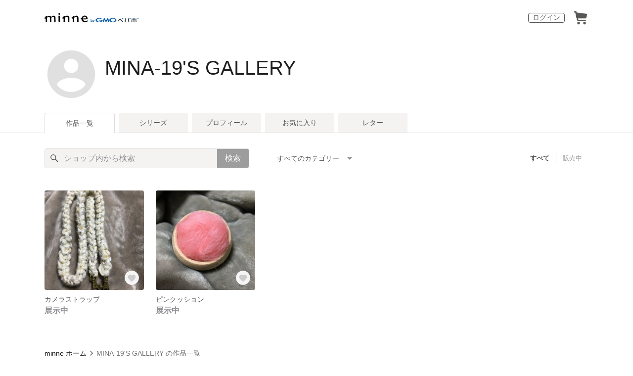

--- FILE ---
content_type: text/html; charset=utf-8
request_url: https://minne.com/@mina-19
body_size: 7551
content:
<!DOCTYPE html><html lang="ja"><head><script>(function(w,d,s,l,i){w[l]=w[l]||[];w[l].push({'gtm.start':
new Date().getTime(),event:'gtm.js'});var f=d.getElementsByTagName(s)[0],
j=d.createElement(s),dl=l!='dataLayer'?'&l='+l:'';j.async=true;j.src=
'https://www.googletagmanager.com/gtm.js?id='+i+dl;f.parentNode.insertBefore(j,f);
})(window,document,'script','dataLayer','GTM-5DHXN4G');</script><script async="" src="https://www.googletagmanager.com/gtag/js?id=AW-659512418"></script><script>window.dataLayer = window.dataLayer || [];
function gtag(){dataLayer.push(arguments);}
gtag('js', new Date());
gtag('config', 'AW-659512418');</script><link rel="stylesheet" data-href="https://fonts.googleapis.com/css?family=" data-optimized-fonts="true"/><meta charSet="utf-8"/><meta name="viewport" content="width=device-width"/><title>MINA-19&#x27;S GALLERY - 作品一覧 | minne 国内最大級のハンドメイド・手作り通販サイト</title><meta name="description" content=""/><link rel="icon" href="/favicon.ico"/><link rel="canonical" href="https://minne.com/@mina-19"/><meta property="og:site_name" content="minne byGMOペパボ"/><meta property="og:title" content="MINA-19&#x27;S GALLERY - 作品一覧 | minne 国内最大級のハンドメイド・手作り通販サイト"/><meta property="og:description" content=""/><meta property="og:type" content="article"/><meta property="og:image" content="https:////static.minne.com/files/model/profile/large.gif"/><meta property="al:ios:app_store_id" content="563764220"/><meta property="al:ios:app_name" content="minne byGMOペパボ"/><meta property="al:android:url"/><meta property="al:android:package" content="jp.co.paperboy.minne.app"/><meta property="al:android:app_name" content="minne byGMOペパボ"/><meta name="next-head-count" content="20"/><link rel="preload" href="https://assets.minne.com/_next/static/css/b92508390536d77d.css" as="style"/><link rel="stylesheet" href="https://assets.minne.com/_next/static/css/b92508390536d77d.css" data-n-g=""/><link rel="preload" href="https://assets.minne.com/_next/static/css/0a9388b7fee44519.css" as="style"/><link rel="stylesheet" href="https://assets.minne.com/_next/static/css/0a9388b7fee44519.css" data-n-p=""/><link rel="preload" href="https://assets.minne.com/_next/static/css/0ea4b39aae07cf99.css" as="style"/><link rel="stylesheet" href="https://assets.minne.com/_next/static/css/0ea4b39aae07cf99.css" data-n-p=""/><noscript data-n-css=""></noscript><script defer="" nomodule="" src="https://assets.minne.com/_next/static/chunks/polyfills-42372ed130431b0a.js"></script><script src="https://assets.minne.com/_next/static/chunks/webpack-72ff7d89ac4ae3ad.js" defer=""></script><script src="https://assets.minne.com/_next/static/chunks/framework-945b357d4a851f4b.js" defer=""></script><script src="https://assets.minne.com/_next/static/chunks/main-979a928c801c37a9.js" defer=""></script><script src="https://assets.minne.com/_next/static/chunks/pages/_app-2efa059673bd879f.js" defer=""></script><script src="https://assets.minne.com/_next/static/chunks/fec483df-3a01da3351658486.js" defer=""></script><script src="https://assets.minne.com/_next/static/chunks/2fbf9dd2-26488128a0adfa50.js" defer=""></script><script src="https://assets.minne.com/_next/static/chunks/9755-eb8ef797b9ac4ed6.js" defer=""></script><script src="https://assets.minne.com/_next/static/chunks/1664-7bba6d7caeb2ea23.js" defer=""></script><script src="https://assets.minne.com/_next/static/chunks/7634-67ca948bee10a88c.js" defer=""></script><script src="https://assets.minne.com/_next/static/chunks/6817-eec35ca6d3bf9439.js" defer=""></script><script src="https://assets.minne.com/_next/static/chunks/9197-405143e72654daca.js" defer=""></script><script src="https://assets.minne.com/_next/static/chunks/4000-5add2f420853dadc.js" defer=""></script><script src="https://assets.minne.com/_next/static/chunks/1105-0159b5f58040f914.js" defer=""></script><script src="https://assets.minne.com/_next/static/chunks/3392-9e196da17bf2b75b.js" defer=""></script><script src="https://assets.minne.com/_next/static/chunks/7012-f5b4760e5ff3506a.js" defer=""></script><script src="https://assets.minne.com/_next/static/chunks/7291-beac5eb0b45c9965.js" defer=""></script><script src="https://assets.minne.com/_next/static/chunks/9537-88831012d74b46a9.js" defer=""></script><script src="https://assets.minne.com/_next/static/chunks/pages/%5Buser_name%5D-8c17136b75946a90.js" defer=""></script><script src="https://assets.minne.com/_next/static/EnaoV0-24P90pBrZ_m8lZ/_buildManifest.js" defer=""></script><script src="https://assets.minne.com/_next/static/EnaoV0-24P90pBrZ_m8lZ/_ssgManifest.js" defer=""></script><link rel="stylesheet" href="https://fonts.googleapis.com/css?family="/></head><body><noscript><iframe src="https://www.googletagmanager.com/ns.html?id=GTM-5DHXN4G" height="0" width="0" style="display:none;visibility:hidden"></iframe></noscript><div id="__next"><header class="MinneHeader_minne-header__6tYNv MinneHeader_minne-header-shop__sFcfC"><div class="MinneHeader_container__tLbFp MinneHeader_container-shop__7mwJc"><a class="MinneHeader_minne-logo__bCnrs MinneHeader_minne-logo-shop__xHLoZ" href="/"><span style="box-sizing:border-box;display:block;overflow:hidden;width:initial;height:initial;background:none;opacity:1;border:0;margin:0;padding:0;position:absolute;top:0;left:0;bottom:0;right:0"><img alt="ハンドメイドマーケット minne（ミンネ）" src="[data-uri]" decoding="async" data-nimg="fill" style="position:absolute;top:0;left:0;bottom:0;right:0;box-sizing:border-box;padding:0;border:none;margin:auto;display:block;width:0;height:0;min-width:100%;max-width:100%;min-height:100%;max-height:100%"/><noscript><img alt="ハンドメイドマーケット minne（ミンネ）" loading="lazy" decoding="async" data-nimg="fill" style="position:absolute;top:0;left:0;bottom:0;right:0;box-sizing:border-box;padding:0;border:none;margin:auto;display:block;width:0;height:0;min-width:100%;max-width:100%;min-height:100%;max-height:100%" src="https://static.minne.com/files/minne/shared/logos/horizontal-m.svg"/></noscript></span></a><ul class="MinneHeader_menu-list__VIISh"><li class="MinneHeader_list-item__J0y5m"><a href="/signin/" class="MinneHeader_outline-button__cr8Tf">ログイン</a></li><li class="MinneHeader_list-item__J0y5m"><a href="/carts/line_items/"><div class="MinneHeader_icon-image__aNKOe"><span style="box-sizing:border-box;display:block;overflow:hidden;width:initial;height:initial;background:none;opacity:1;border:0;margin:0;padding:0;position:absolute;top:0;left:0;bottom:0;right:0"><img alt="カート" src="[data-uri]" decoding="async" data-nimg="fill" style="position:absolute;top:0;left:0;bottom:0;right:0;box-sizing:border-box;padding:0;border:none;margin:auto;display:block;width:0;height:0;min-width:100%;max-width:100%;min-height:100%;max-height:100%"/><noscript><img alt="カート" loading="lazy" decoding="async" data-nimg="fill" style="position:absolute;top:0;left:0;bottom:0;right:0;box-sizing:border-box;padding:0;border:none;margin:auto;display:block;width:0;height:0;min-width:100%;max-width:100%;min-height:100%;max-height:100%" src="https://static.minne.com/files/minne/icon/icon-cart.svg"/></noscript></span></div></a></li></ul></div></header><main class="ShopLayout_main__thPPH"><section class="ShopLayout_header__X3leW"><h2 class="ShopLayout_shopTitle__fosjP"><a href="/@mina-19" class="ShopLayout_shopTitleLink__XDE0X" style="font-size:40px;font-family:Arial;font-style:normal;letter-spacing:0">MINA-19&#x27;S GALLERY</a></h2><div class="ShopLayout_avatar__Fu_Nn"><div style="width:6rem;height:6rem" class="MyAvatar_container-circle__OsnRZ"><div class="MyAvatar_avatar-image__WL8gY"><span style="box-sizing:border-box;display:block;overflow:hidden;width:initial;height:initial;background:none;opacity:1;border:0;margin:0;padding:0;position:absolute;top:0;left:0;bottom:0;right:0"><img alt="" src="[data-uri]" decoding="async" data-nimg="fill" style="position:absolute;top:0;left:0;bottom:0;right:0;box-sizing:border-box;padding:0;border:none;margin:auto;display:block;width:0;height:0;min-width:100%;max-width:100%;min-height:100%;max-height:100%"/><noscript><img alt="" loading="lazy" decoding="async" data-nimg="fill" style="position:absolute;top:0;left:0;bottom:0;right:0;box-sizing:border-box;padding:0;border:none;margin:auto;display:block;width:0;height:0;min-width:100%;max-width:100%;min-height:100%;max-height:100%" src="https://image.minne.com/minne/mobile_app_product/256x256cq85/91559eddb83defdb72f83b1f702e3d9ee953d034.jpeg/files/model/profile/large.gif"/></noscript></span></div></div></div><div class="ShopLayout_headerInfos__A4oqQ"><div class="ShopLayout_headerButtons__R7HXl"></div></div></section><div class="ShopLayout_menuTab__lNa22"><ul class="ShopLayout_tabs__35gND"><li class="ShopLayout_tabItem__0VAuz"><a class="ShopLayout_tabItemLink__VzhvR ShopLayout_isActive__J4zgR" href="/@mina-19">作品一覧</a></li><li class="ShopLayout_tabItem__0VAuz"><a class="ShopLayout_tabItemLink__VzhvR" href="/@mina-19/series">シリーズ</a></li><li class="ShopLayout_tabItem__0VAuz"><a class="ShopLayout_tabItemLink__VzhvR" href="/@mina-19/profile">プロフィール</a></li><li class="ShopLayout_tabItem__0VAuz"><a class="ShopLayout_tabItemLink__VzhvR" href="/@mina-19/favorites/saleonly">お気に入り</a></li><li class="ShopLayout_tabItem__0VAuz"><a class="ShopLayout_tabItemLink__VzhvR" href="/@mina-19/letters">レター</a></li></ul></div><section class="ShopLayout_wrapper__igiEI"><div class="ShopProductsPage_products-list-header__f9uRq"><form class="MinneSearchTextField_search-form__5mEBJ" role="search"><div class="MinneSearchTextField_search-text-wrapper__kGGsk"><div class="MinneSearchTextField_search-text__Xf7P7"><input placeholder="ショップ内から検索" class="MinneSearchTextField_text-field__tPLpS" type="search" enterKeyHint="search" aria-label="キーワード検索" maxLength="100" value=""/></div><button type="submit" class="MinneSearchTextField_submit-button__W9pz_">検索</button></div></form><div class="ShopProductsPage_category-select-wrapper__3Bcj1"><div class="ShopProductsPage_category-select__bJ6Hh"><span class="ShopProductsPage_selected-category-label__UGxO4">すべてのカテゴリー</span><select class="ShopProductsPage_select-box__NKyyH" aria-label="カテゴリーを選択"><option value="" selected="">すべてのカテゴリー</option><option value="31">その他 (1)</option><option value="44">その他 (1)</option></select></div><ul class="ShopProductsPage_sale-filter-wrapper__jrrRs"><li class="ShopProductsPage_sale-filter-item__R1RQK ShopProductsPage_sale-filter-item--active__MuNZQ"><button class="ShopProductsPage_sale-filter-button__LWiC9" type="button">すべて</button></li><li class="ShopProductsPage_sale-filter-item__R1RQK"><button type="button" class="ShopProductsPage_sale-filter-button__LWiC9">販売中</button></li></ul></div></div><div class="ShopProductsPage_products-list__vrq7U"><a href="/items/12617773" class="MinneGalleryProductCard_grid__bRKqL"><div class="MinneGalleryProductCard_media-wrapper__nCWOZ"><div class="MinneGalleryProductCard_media__qUHQX"><span style="box-sizing:border-box;display:inline-block;overflow:hidden;width:initial;height:initial;background:none;opacity:1;border:0;margin:0;padding:0;position:relative;max-width:100%"><span style="box-sizing:border-box;display:block;width:initial;height:initial;background:none;opacity:1;border:0;margin:0;padding:0;max-width:100%"><img style="display:block;max-width:100%;width:initial;height:initial;background:none;opacity:1;border:0;margin:0;padding:0" alt="" aria-hidden="true" src="data:image/svg+xml,%3csvg%20xmlns=%27http://www.w3.org/2000/svg%27%20version=%271.1%27%20width=%27480%27%20height=%27480%27/%3e"/></span><img alt="カメラストラップ" src="[data-uri]" decoding="async" data-nimg="intrinsic" style="position:absolute;top:0;left:0;bottom:0;right:0;box-sizing:border-box;padding:0;border:none;margin:auto;display:block;width:0;height:0;min-width:100%;max-width:100%;min-height:100%;max-height:100%"/><noscript><img alt="カメラストラップ" loading="lazy" decoding="async" data-nimg="intrinsic" style="position:absolute;top:0;left:0;bottom:0;right:0;box-sizing:border-box;padding:0;border:none;margin:auto;display:block;width:0;height:0;min-width:100%;max-width:100%;min-height:100%;max-height:100%" src="https://image.minne.com/minne/mobile_app_product/480x480cq85/933600023753cd486d3fa79de016180b5dc222c0.jpeg/productimages/47881120/w1600xh1600/30881692dc143ac328935647f7ac516f4d9482a8.jpeg?1518540034"/></noscript></span></div><div class="MinneGalleryProductCard_favorite-button__b6a5T"><button class="MinneFavoriteButton_button__N_H50" style="width:3.2rem;height:3.2rem" aria-label="お気に入りする" type="button"><span style="box-sizing:border-box;display:block;overflow:hidden;width:initial;height:initial;background:none;opacity:1;border:0;margin:0;padding:0;position:absolute;top:0;left:0;bottom:0;right:0"><img alt="お気に入りする" src="[data-uri]" decoding="async" data-nimg="fill" style="position:absolute;top:0;left:0;bottom:0;right:0;box-sizing:border-box;padding:0;border:none;margin:auto;display:block;width:0;height:0;min-width:100%;max-width:100%;min-height:100%;max-height:100%"/><noscript><img alt="お気に入りする" loading="lazy" decoding="async" data-nimg="fill" style="position:absolute;top:0;left:0;bottom:0;right:0;box-sizing:border-box;padding:0;border:none;margin:auto;display:block;width:0;height:0;min-width:100%;max-width:100%;min-height:100%;max-height:100%" src="https://static.minne.com/files/minne/icon/icon-fav-inactive.svg"/></noscript></span><div class="MinneFavoriteButton_lottiePlayerWrapper__35XVH"><div class="lf-player-container"><div id="lottie" style="background:transparent;margin:0 auto;outline:none;overflow:hidden" class="MinneFavoriteButton_lottiePlayer__S7xWo"></div></div></div></button></div></div><div class="MinneGalleryProductCard_product-info-wrapper__Qk6gt MinneGalleryProductCard_for-grid__w1WTl"><div class="MinneGalleryProductCard_primary-title__BhgNY"><div class="MinneGalleryProductCard_product-title__IN97a"><span class="MinneGalleryProductCard_product-title-text__MG6tN">カメラストラップ</span></div><div class="MinneGalleryProductCard_product-price__XOXCO"><div class="
                MinneGalleryProductCard_product-price-tag__sR13c
                MinneGalleryProductCard_product-price-exhibiting__7SJoj
              ">展示中</div></div></div><div class="MinneGalleryProductCard_product-additional-info-wrapper__hHCev"></div></div></a><a href="/items/12617769" class="MinneGalleryProductCard_grid__bRKqL"><div class="MinneGalleryProductCard_media-wrapper__nCWOZ"><div class="MinneGalleryProductCard_media__qUHQX"><span style="box-sizing:border-box;display:inline-block;overflow:hidden;width:initial;height:initial;background:none;opacity:1;border:0;margin:0;padding:0;position:relative;max-width:100%"><span style="box-sizing:border-box;display:block;width:initial;height:initial;background:none;opacity:1;border:0;margin:0;padding:0;max-width:100%"><img style="display:block;max-width:100%;width:initial;height:initial;background:none;opacity:1;border:0;margin:0;padding:0" alt="" aria-hidden="true" src="data:image/svg+xml,%3csvg%20xmlns=%27http://www.w3.org/2000/svg%27%20version=%271.1%27%20width=%27480%27%20height=%27480%27/%3e"/></span><img alt="ピンクッション" src="[data-uri]" decoding="async" data-nimg="intrinsic" style="position:absolute;top:0;left:0;bottom:0;right:0;box-sizing:border-box;padding:0;border:none;margin:auto;display:block;width:0;height:0;min-width:100%;max-width:100%;min-height:100%;max-height:100%"/><noscript><img alt="ピンクッション" loading="lazy" decoding="async" data-nimg="intrinsic" style="position:absolute;top:0;left:0;bottom:0;right:0;box-sizing:border-box;padding:0;border:none;margin:auto;display:block;width:0;height:0;min-width:100%;max-width:100%;min-height:100%;max-height:100%" src="https://image.minne.com/minne/mobile_app_product/480x480cq85/f7f6b3d521a1c2e70e195aad6d6f23df292e40cb.jpeg/productimages/47881105/w1600xh1600/4c787e08653cdee44ce1f9ee3e12300a752a27d5.jpeg?1518539949"/></noscript></span></div><div class="MinneGalleryProductCard_favorite-button__b6a5T"><button class="MinneFavoriteButton_button__N_H50" style="width:3.2rem;height:3.2rem" aria-label="お気に入りする" type="button"><span style="box-sizing:border-box;display:block;overflow:hidden;width:initial;height:initial;background:none;opacity:1;border:0;margin:0;padding:0;position:absolute;top:0;left:0;bottom:0;right:0"><img alt="お気に入りする" src="[data-uri]" decoding="async" data-nimg="fill" style="position:absolute;top:0;left:0;bottom:0;right:0;box-sizing:border-box;padding:0;border:none;margin:auto;display:block;width:0;height:0;min-width:100%;max-width:100%;min-height:100%;max-height:100%"/><noscript><img alt="お気に入りする" loading="lazy" decoding="async" data-nimg="fill" style="position:absolute;top:0;left:0;bottom:0;right:0;box-sizing:border-box;padding:0;border:none;margin:auto;display:block;width:0;height:0;min-width:100%;max-width:100%;min-height:100%;max-height:100%" src="https://static.minne.com/files/minne/icon/icon-fav-inactive.svg"/></noscript></span><div class="MinneFavoriteButton_lottiePlayerWrapper__35XVH"><div class="lf-player-container"><div id="lottie" style="background:transparent;margin:0 auto;outline:none;overflow:hidden" class="MinneFavoriteButton_lottiePlayer__S7xWo"></div></div></div></button></div></div><div class="MinneGalleryProductCard_product-info-wrapper__Qk6gt MinneGalleryProductCard_for-grid__w1WTl"><div class="MinneGalleryProductCard_primary-title__BhgNY"><div class="MinneGalleryProductCard_product-title__IN97a"><span class="MinneGalleryProductCard_product-title-text__MG6tN">ピンクッション</span></div><div class="MinneGalleryProductCard_product-price__XOXCO"><div class="
                MinneGalleryProductCard_product-price-tag__sR13c
                MinneGalleryProductCard_product-price-exhibiting__7SJoj
              ">展示中</div></div></div><div class="MinneGalleryProductCard_product-additional-info-wrapper__hHCev"></div></div></a></div><div class="ShopProductsPage_breadcrumb__pW4_y"><nav aria-label="パンくずリスト"><ol class="MinneBreadcrumb_list___TJxt"><li class="MinneBreadcrumb_listItem__OCzle"><a class="MinneBreadcrumb_link__h92O3" href="/">minne ホーム</a></li><li class="MinneBreadcrumb_listItem__OCzle MinneBreadcrumb_withSeparator__JBzq6"><span class="MinneBreadcrumb_current__Mw1Fs" aria-current="page">MINA-19&#x27;S GALLERY の作品一覧</span></li></ol></nav></div></section></main><nav class="MinneFooter_container__4qQmB"><div class="MinneFooter_sitemap-nav__5L6oK"><div class="MinneFooter_sitemap-list-group__idcc6"><div class="MinneFooter_sitemap-list-heading__M0bfu">minneを知る</div><ul class="MinneFooter_sitemap-list__pt2Tf"><li class="MinneFooter_sitemap-item__TX0o8"><a href="/about" class="MinneFooter_sitemap-link__n9TXa">minneについて</a></li><li class="MinneFooter_sitemap-item__TX0o8"><a href="/service/buy" class="MinneFooter_sitemap-link__n9TXa">minneで買いたい</a></li><li class="MinneFooter_sitemap-item__TX0o8"><a class="MinneFooter_sitemap-link__n9TXa" href="/category/saleonly">作品をさがす</a></li><li class="MinneFooter_sitemap-item__TX0o8"><a href="/creators" class="MinneFooter_sitemap-link__n9TXa">ショップをさがす</a></li><li class="MinneFooter_sitemap-item__TX0o8"><a href="/ranking/products" class="MinneFooter_sitemap-link__n9TXa">ランキング</a></li><li class="MinneFooter_sitemap-item__TX0o8"><a href="/curations" class="MinneFooter_sitemap-link__n9TXa">特集</a></li></ul></div><div class="MinneFooter_sitemap-list-group__idcc6"><div class="MinneFooter_sitemap-list-heading__M0bfu">作品販売について</div><ul class="MinneFooter_sitemap-list__pt2Tf"><li class="MinneFooter_sitemap-item__TX0o8"><a href="/service/sell" class="MinneFooter_sitemap-link__n9TXa">minneで売りたい</a></li><li class="MinneFooter_sitemap-item__TX0o8"><a href="/food/sell" class="MinneFooter_sitemap-link__n9TXa">食品販売</a></li><li class="MinneFooter_sitemap-item__TX0o8"><a href="/vintage/sell" class="MinneFooter_sitemap-link__n9TXa">ヴィンテージ販売</a></li><li class="MinneFooter_sitemap-item__TX0o8"><a class="MinneFooter_sitemap-link__n9TXa" href="/lp/digital-downloads/seller">ダウンロード販売</a></li><li class="MinneFooter_sitemap-item__TX0o8"><a class="MinneFooter_sitemap-link__n9TXa" href="https://lp.minne.com/minne-plus">minne PLUS</a></li><li class="MinneFooter_sitemap-item__TX0o8"><a href="/minne-lab" class="MinneFooter_sitemap-link__n9TXa">minne LAB</a></li><li class="MinneFooter_sitemap-item__TX0o8"><a href="/infos?info_type=event" class="MinneFooter_sitemap-link__n9TXa">販売支援企画・イベント</a></li></ul></div><div class="MinneFooter_sitemap-list-group__idcc6"><div class="MinneFooter_sitemap-list-heading__M0bfu">読みもの</div><ul class="MinneFooter_sitemap-list__pt2Tf"><li class="MinneFooter_sitemap-item__TX0o8"><a class="MinneFooter_sitemap-link__n9TXa" href="/mag">minneとものづくりと</a></li><li class="MinneFooter_sitemap-item__TX0o8"><a href="https://note.minne.com/m/mc1379d2d49ba?utm_source=minne.com&amp;utm_medium=referral&amp;utm_campaign=footer" class="MinneFooter_sitemap-link__n9TXa">minne学習帖</a></li><li class="MinneFooter_sitemap-item__TX0o8"><a href="https://pepabo.com/news/minne/" class="MinneFooter_sitemap-link__n9TXa">ニュース</a></li><li class="MinneFooter_sitemap-item__TX0o8"><a href="/books" class="MinneFooter_sitemap-link__n9TXa">minneの本</a></li></ul><div class="MinneFooter_sitemap-list-heading__M0bfu MinneFooter_sitemap-list-heading--alliance__y65W2">企業の方へ</div><ul class="MinneFooter_sitemap-list__pt2Tf"><li class="MinneFooter_sitemap-item__TX0o8"><a href="/alliance" class="MinneFooter_sitemap-link__n9TXa">広告出稿について</a></li><li class="MinneFooter_sitemap-item__TX0o8"><a href="https://help.minne.com/hc/ja/requests/new?ticket_form_id=42135849155987" class="MinneFooter_sitemap-link__n9TXa" target="_blank" rel="noopener noreferrer">大口注文について</a></li></ul></div><div class="MinneFooter_sitemap-list-group__idcc6"><div class="MinneFooter_sitemap-list-heading__M0bfu">ヘルプセンター</div><ul class="MinneFooter_sitemap-list__pt2Tf"><li class="MinneFooter_sitemap-item__TX0o8"><a href="/infos" class="MinneFooter_sitemap-link__n9TXa">お知らせ</a></li><li class="MinneFooter_sitemap-item__TX0o8"><a href="https://help.minne.com" class="MinneFooter_sitemap-link__n9TXa">ヘルプとガイド</a></li><li class="MinneFooter_sitemap-item__TX0o8"><a href="/terms" class="MinneFooter_sitemap-link__n9TXa">利用規約</a></li><li class="MinneFooter_sitemap-item__TX0o8"><a href="/security" class="MinneFooter_sitemap-link__n9TXa">minneのセキュリティ</a></li><li class="MinneFooter_sitemap-item__TX0o8"><a href="/contacts" class="MinneFooter_sitemap-link__n9TXa">お問い合わせ</a></li></ul></div></div><div class="MinneFooter_service-nav__xh5j4"><a class="MinneFooter_minne-logo__G8v69" href="https://minne.com/"><span style="box-sizing:border-box;display:inline-block;overflow:hidden;width:initial;height:initial;background:none;opacity:1;border:0;margin:0;padding:0;position:relative;max-width:100%"><span style="box-sizing:border-box;display:block;width:initial;height:initial;background:none;opacity:1;border:0;margin:0;padding:0;max-width:100%"><img style="display:block;max-width:100%;width:initial;height:initial;background:none;opacity:1;border:0;margin:0;padding:0" alt="" aria-hidden="true" src="data:image/svg+xml,%3csvg%20xmlns=%27http://www.w3.org/2000/svg%27%20version=%271.1%27%20width=%27180%27%20height=%2718.16%27/%3e"/></span><img alt="minne（ミンネ）by GMOペパボ" src="[data-uri]" decoding="async" data-nimg="intrinsic" style="position:absolute;top:0;left:0;bottom:0;right:0;box-sizing:border-box;padding:0;border:none;margin:auto;display:block;width:0;height:0;min-width:100%;max-width:100%;min-height:100%;max-height:100%"/><noscript><img alt="minne（ミンネ）by GMOペパボ" loading="lazy" decoding="async" data-nimg="intrinsic" style="position:absolute;top:0;left:0;bottom:0;right:0;box-sizing:border-box;padding:0;border:none;margin:auto;display:block;width:0;height:0;min-width:100%;max-width:100%;min-height:100%;max-height:100%" src="https://static.minne.com/files/minne/shared/logos/horizontal-m.svg"/></noscript></span></a><div><ul class="MinneFooter_service-menu-list__HHSB8"><li class="MinneFooter_service-menu-item__yTO5g"><a href="/trading" class="MinneFooter_service-menu-link__Vuza3">特定商取引法に基づく表記</a></li><li class="MinneFooter_service-menu-item__yTO5g"><a href="/terms/cookie" class="MinneFooter_service-menu-link__Vuza3">Cookieの使用について</a></li><li class="MinneFooter_service-menu-item__yTO5g"><a href="/terms/idfa" class="MinneFooter_service-menu-link__Vuza3">広告識別子の取得・利用</a></li><li class="MinneFooter_service-menu-item__yTO5g"><a href="https://pepabo.com/company/privacy/" class="MinneFooter_service-menu-link__Vuza3">プライバシーポリシー</a></li><li class="MinneFooter_service-menu-item__yTO5g"><a href="https://pepabo.com/company/" class="MinneFooter_service-menu-link__Vuza3">会社概要</a></li><li class="MinneFooter_service-menu-item__yTO5g"><a href="https://pepabo.com/recruit/" class="MinneFooter_service-menu-link__Vuza3">採用情報</a></li><li class="MinneFooter_service-menu-item__yTO5g"><a href="/media-kit" class="MinneFooter_service-menu-link__Vuza3">メディアキット</a></li></ul></div></div></nav><div id="__pepabo-footer-container" class="PepaboFooter_pepaboFooter__1K_CR"></div><script>(function (url) {
  if(!window.DataLayer){
    window.DataLayer = {};
  }
  if(!DataLayer.events){
    DataLayer.events = {};
  }
  DataLayer.events.SiteSection = "1";
  var loc, ct = document.createElement("script");
  ct.type = "text/javascript";
  ct.async = true;
  ct.src = url;
  loc = document.getElementsByTagName('script')[0];
  loc.parentNode.insertBefore(ct, loc);
}(document.location.protocol + "//intljs.rmtag.com/117606.ct.js"));</script><script>(function(){
  var uqid = "0f9D5dacD14cec65";
  var cid  = "1418";
  var a = document.createElement("script");
  a.dataset.uqid=uqid;a.dataset.cid=cid;a.id="afadfpc-0f9D5dacD14cec65cid1418-"+Date.now();
  a.src="//ac.affitown.jp/fpc/cookie_js.php?scriptId="+encodeURIComponent(a.id);
  document.head.appendChild(a);
})();</script></div><script id="__NEXT_DATA__" type="application/json">{"props":{"pageProps":{"initialApolloState":{"Category:27":{"__typename":"Category","id":27},"Category:31":{"__typename":"Category","id":31,"name":"その他","hitCount":1,"slug":"others","uniqueName":"家具・生活雑貨/その他","categoryGroup":27,"prefix":null,"children":[],"parent":{"__ref":"Category:27"},"vintageSupported":true,"digitalAvailable":false},"Category:39":{"__typename":"Category","id":39},"Category:44":{"__typename":"Category","id":44,"name":"その他","hitCount":1,"slug":"others","uniqueName":"ニット・編み物/その他","categoryGroup":39,"prefix":null,"children":[],"parent":{"__ref":"Category:39"},"vintageSupported":true,"digitalAvailable":false},"Photo:47881120":{"__typename":"Photo","id":47881120,"baseUrl":"//static.minne.com/productimages/47881120/w1600xh1600/30881692dc143ac328935647f7ac516f4d9482a8.jpeg?1518540034","caption":null,"largeUrl":"//image.minne.com/minne/photo/640x640q85p/92bde1bc5442ba30114a1b7ff0f8bd43b73490e0.webp/minne-bucket-pro.s3-ap-northeast-1.amazonaws.com/productimages/47881120/w1600xh1600/30881692dc143ac328935647f7ac516f4d9482a8.jpeg?1518540034","mediumUrl":"//image.minne.com/minne/photo/215x160cq85p/021ae5ea0834dd1183ab835f31e9bb62b0ac9d0e.webp/minne-bucket-pro.s3-ap-northeast-1.amazonaws.com/productimages/47881120/medium/3a72a0a41c4bba08134bc27e8dc89180c18e82f1.jpeg?1518540034","position":1,"squareUrl":"//image.minne.com/minne/photo/150x150cq85p/51cb577c52bc6a09721b92818f1b8fdd57ba4dc8.webp/minne-bucket-pro.s3-ap-northeast-1.amazonaws.com/productimages/47881120/square/38d51991a817cf925f00493202affd466a11d665.jpeg?1518540034"},"PhysicalProduct:12617773":{"__typename":"PhysicalProduct","stockNum":1,"startedSellingAt":null,"id":12617773,"isLoved":false,"price":500,"productName":"カメラストラップ","photo":{"__ref":"Photo:47881120"},"saleFlg":false,"sellingType":"NORMAL","isSoldout":false,"userId":7314971},"Photo:47881105":{"__typename":"Photo","id":47881105,"baseUrl":"//static.minne.com/productimages/47881105/w1600xh1600/4c787e08653cdee44ce1f9ee3e12300a752a27d5.jpeg?1518539949","caption":null,"largeUrl":"//image.minne.com/minne/photo/640x640q85p/c001c2eec987c9e1a21c430b1ae564809f58e222.webp/minne-bucket-pro.s3-ap-northeast-1.amazonaws.com/productimages/47881105/w1600xh1600/4c787e08653cdee44ce1f9ee3e12300a752a27d5.jpeg?1518539949","mediumUrl":"//image.minne.com/minne/photo/215x160cq85p/1d31b992bdf32ba675457862a394cdd0cfaabd1b.webp/minne-bucket-pro.s3-ap-northeast-1.amazonaws.com/productimages/47881105/medium/79b8c5044fa4131d6a13e119f9bca9d6b2b3e43b.jpeg?1518539949","position":1,"squareUrl":"//image.minne.com/minne/photo/150x150cq85p/ef3eef70ff95cb3535ff9e87e7de2b2edc6bef17.webp/minne-bucket-pro.s3-ap-northeast-1.amazonaws.com/productimages/47881105/square/3ba6ebdbf5fbe3a8de15c8030c6caac7c28f0d5a.jpeg?1518539949"},"PhysicalProduct:12617769":{"__typename":"PhysicalProduct","stockNum":1,"startedSellingAt":null,"id":12617769,"isLoved":false,"price":500,"productName":"ピンクッション","photo":{"__ref":"Photo:47881105"},"saleFlg":false,"sellingType":"NORMAL","isSoldout":false,"userId":7314971},"User:7314971":{"__typename":"User","design":{"__typename":"ShopDesign","detailDescription":null,"title":"MINA-19'S GALLERY","cover":null,"information":null,"fontStyle":{"__typename":"Font","webFont":"","fontSize":"40px","fontFamily":"Arial","fontStyle":"normal","letterSpacing":"0"}},"id":7314971,"followed":false,"isViewer":false,"userType":3,"enumUserType":"creator","name":"mina-19","reviewsCount":0,"userStatus":["activated","bought_product","displayed_product"],"profile":{"__typename":"Profile","avatar":{"__typename":"Avatar","largeUrl":"//static.minne.com/files/model/profile/large.gif"}},"isBlockedByLoginUser":false,"isBlockingLoginUser":false,"nickName":"Mina","seriesList({\"limit\":6,\"page\":1})":{"__typename":"PublicSeriesListConnection","nodes":[]},"categories":[{"__ref":"Category:31"},{"__ref":"Category:44"}],"productsSearch({\"keywords\":\"\",\"limit\":40,\"page\":1,\"saleFlgEq\":null,\"sort\":\"position\"})":{"__typename":"ProductSearchConnection","totalCount":2,"nodes":[{"__ref":"PhysicalProduct:12617773"},{"__ref":"PhysicalProduct:12617769"}]}},"ROOT_QUERY":{"__typename":"Query","viewer":null,"user({\"name\":\"mina-19\"})":{"__ref":"User:7314971"},"csrfToken":"BHatdPIi3OyXnq_MK3YVntxzhncjRTPbnv9HXVZDeVB18d9KdY76P5Nh-NLysEYM_TPyK1MKbYoC5hgNocQCqA"}},"user":{"__typename":"User","design":{"__typename":"ShopDesign","detailDescription":null,"title":"MINA-19'S GALLERY","cover":null,"information":null,"fontStyle":{"__typename":"Font","webFont":"","fontSize":"40px","fontFamily":"Arial","fontStyle":"normal","letterSpacing":"0"}},"nickName":"Mina","seriesList":{"__typename":"PublicSeriesListConnection","nodes":[]},"categories":[{"__typename":"Category","id":31,"name":"その他","hitCount":1,"slug":"others","uniqueName":"家具・生活雑貨/その他","categoryGroup":27,"prefix":null,"children":[],"parent":{"__typename":"Category","id":27},"vintageSupported":true,"digitalAvailable":false},{"__typename":"Category","id":44,"name":"その他","hitCount":1,"slug":"others","uniqueName":"ニット・編み物/その他","categoryGroup":39,"prefix":null,"children":[],"parent":{"__typename":"Category","id":39},"vintageSupported":true,"digitalAvailable":false}],"productsSearch":{"__typename":"ProductSearchConnection","totalCount":2,"nodes":[{"__typename":"PhysicalProduct","id":12617773,"isLoved":false,"price":500,"productName":"カメラストラップ","photo":{"__typename":"Photo","id":47881120,"baseUrl":"//static.minne.com/productimages/47881120/w1600xh1600/30881692dc143ac328935647f7ac516f4d9482a8.jpeg?1518540034","caption":null,"largeUrl":"//image.minne.com/minne/photo/640x640q85p/92bde1bc5442ba30114a1b7ff0f8bd43b73490e0.webp/minne-bucket-pro.s3-ap-northeast-1.amazonaws.com/productimages/47881120/w1600xh1600/30881692dc143ac328935647f7ac516f4d9482a8.jpeg?1518540034","mediumUrl":"//image.minne.com/minne/photo/215x160cq85p/021ae5ea0834dd1183ab835f31e9bb62b0ac9d0e.webp/minne-bucket-pro.s3-ap-northeast-1.amazonaws.com/productimages/47881120/medium/3a72a0a41c4bba08134bc27e8dc89180c18e82f1.jpeg?1518540034","position":1,"squareUrl":"//image.minne.com/minne/photo/150x150cq85p/51cb577c52bc6a09721b92818f1b8fdd57ba4dc8.webp/minne-bucket-pro.s3-ap-northeast-1.amazonaws.com/productimages/47881120/square/38d51991a817cf925f00493202affd466a11d665.jpeg?1518540034"},"saleFlg":false,"sellingType":"NORMAL","isSoldout":false,"userId":7314971,"stockNum":1,"startedSellingAt":null},{"__typename":"PhysicalProduct","id":12617769,"isLoved":false,"price":500,"productName":"ピンクッション","photo":{"__typename":"Photo","id":47881105,"baseUrl":"//static.minne.com/productimages/47881105/w1600xh1600/4c787e08653cdee44ce1f9ee3e12300a752a27d5.jpeg?1518539949","caption":null,"largeUrl":"//image.minne.com/minne/photo/640x640q85p/c001c2eec987c9e1a21c430b1ae564809f58e222.webp/minne-bucket-pro.s3-ap-northeast-1.amazonaws.com/productimages/47881105/w1600xh1600/4c787e08653cdee44ce1f9ee3e12300a752a27d5.jpeg?1518539949","mediumUrl":"//image.minne.com/minne/photo/215x160cq85p/1d31b992bdf32ba675457862a394cdd0cfaabd1b.webp/minne-bucket-pro.s3-ap-northeast-1.amazonaws.com/productimages/47881105/medium/79b8c5044fa4131d6a13e119f9bca9d6b2b3e43b.jpeg?1518539949","position":1,"squareUrl":"//image.minne.com/minne/photo/150x150cq85p/ef3eef70ff95cb3535ff9e87e7de2b2edc6bef17.webp/minne-bucket-pro.s3-ap-northeast-1.amazonaws.com/productimages/47881105/square/3ba6ebdbf5fbe3a8de15c8030c6caac7c28f0d5a.jpeg?1518539949"},"saleFlg":false,"sellingType":"NORMAL","isSoldout":false,"userId":7314971,"stockNum":1,"startedSellingAt":null}]},"id":7314971,"followed":false,"isViewer":false,"userType":3,"enumUserType":"creator","name":"mina-19","reviewsCount":0,"userStatus":["activated","bought_product","displayed_product"],"profile":{"__typename":"Profile","avatar":{"__typename":"Avatar","largeUrl":"//static.minne.com/files/model/profile/large.gif"}},"isBlockedByLoginUser":false,"isBlockingLoginUser":false},"viewer":null,"products":[{"__typename":"PhysicalProduct","id":12617773,"isLoved":false,"price":500,"productName":"カメラストラップ","photo":{"__typename":"Photo","id":47881120,"baseUrl":"//static.minne.com/productimages/47881120/w1600xh1600/30881692dc143ac328935647f7ac516f4d9482a8.jpeg?1518540034","caption":null,"largeUrl":"//image.minne.com/minne/photo/640x640q85p/92bde1bc5442ba30114a1b7ff0f8bd43b73490e0.webp/minne-bucket-pro.s3-ap-northeast-1.amazonaws.com/productimages/47881120/w1600xh1600/30881692dc143ac328935647f7ac516f4d9482a8.jpeg?1518540034","mediumUrl":"//image.minne.com/minne/photo/215x160cq85p/021ae5ea0834dd1183ab835f31e9bb62b0ac9d0e.webp/minne-bucket-pro.s3-ap-northeast-1.amazonaws.com/productimages/47881120/medium/3a72a0a41c4bba08134bc27e8dc89180c18e82f1.jpeg?1518540034","position":1,"squareUrl":"//image.minne.com/minne/photo/150x150cq85p/51cb577c52bc6a09721b92818f1b8fdd57ba4dc8.webp/minne-bucket-pro.s3-ap-northeast-1.amazonaws.com/productimages/47881120/square/38d51991a817cf925f00493202affd466a11d665.jpeg?1518540034"},"saleFlg":false,"sellingType":"NORMAL","isSoldout":false,"userId":7314971,"stockNum":1,"startedSellingAt":null},{"__typename":"PhysicalProduct","id":12617769,"isLoved":false,"price":500,"productName":"ピンクッション","photo":{"__typename":"Photo","id":47881105,"baseUrl":"//static.minne.com/productimages/47881105/w1600xh1600/4c787e08653cdee44ce1f9ee3e12300a752a27d5.jpeg?1518539949","caption":null,"largeUrl":"//image.minne.com/minne/photo/640x640q85p/c001c2eec987c9e1a21c430b1ae564809f58e222.webp/minne-bucket-pro.s3-ap-northeast-1.amazonaws.com/productimages/47881105/w1600xh1600/4c787e08653cdee44ce1f9ee3e12300a752a27d5.jpeg?1518539949","mediumUrl":"//image.minne.com/minne/photo/215x160cq85p/1d31b992bdf32ba675457862a394cdd0cfaabd1b.webp/minne-bucket-pro.s3-ap-northeast-1.amazonaws.com/productimages/47881105/medium/79b8c5044fa4131d6a13e119f9bca9d6b2b3e43b.jpeg?1518539949","position":1,"squareUrl":"//image.minne.com/minne/photo/150x150cq85p/ef3eef70ff95cb3535ff9e87e7de2b2edc6bef17.webp/minne-bucket-pro.s3-ap-northeast-1.amazonaws.com/productimages/47881105/square/3ba6ebdbf5fbe3a8de15c8030c6caac7c28f0d5a.jpeg?1518539949"},"saleFlg":false,"sellingType":"NORMAL","isSoldout":false,"userId":7314971,"stockNum":1,"startedSellingAt":null}],"categories":[{"__typename":"Category","id":31,"name":"その他","hitCount":1,"slug":"others","uniqueName":"家具・生活雑貨/その他","categoryGroup":27,"prefix":null,"children":[],"parent":{"__typename":"Category","id":27},"vintageSupported":true,"digitalAvailable":false},{"__typename":"Category","id":44,"name":"その他","hitCount":1,"slug":"others","uniqueName":"ニット・編み物/その他","categoryGroup":39,"prefix":null,"children":[],"parent":{"__typename":"Category","id":39},"vintageSupported":true,"digitalAvailable":false}],"categoryId":null,"page":1,"limit":40,"totalCount":2,"keywords":"","onlyOnSale":false,"activeTabKey":"items","seriesList":[],"isBlockFeatureEnabled":true},"__N_SSP":true},"page":"/[user_name]","query":{"user_name":"@mina-19"},"buildId":"EnaoV0-24P90pBrZ_m8lZ","assetPrefix":"https://assets.minne.com","runtimeConfig":{"host":"minne.com","staticAssetHost":"static.minne.com","publicApiEndpoint":"https://minne.com","releaseTag":"production-e9cf2d6","executionEnv":"production","googleTrackingIdForGoogleShopping":"AW-659512418","appsflyerURL":{"common":"https://minne.onelink.me/PJNV/5e8jo373","categoryPage":"https://minne.onelink.me/PJNV/thjsfahl","productSinglePage":"https://minne.onelink.me/PJNV/mb3fyi4s"},"s4adsServiceName":"minne","s4adsClickLogEndpoint":"https://e.s4p.jp/e"},"isFallback":false,"isExperimentalCompile":false,"gssp":true,"scriptLoader":[]}</script></body></html>

--- FILE ---
content_type: text/html; charset=utf-8
request_url: https://www.google.com/recaptcha/api2/anchor?ar=1&k=6LedJIkqAAAAAO-ttCgbSiz-7ysINpolVR9_xc6R&co=aHR0cHM6Ly9taW5uZS5jb206NDQz&hl=en&v=PoyoqOPhxBO7pBk68S4YbpHZ&size=invisible&anchor-ms=20000&execute-ms=30000&cb=xgl65n2pxl62
body_size: 48581
content:
<!DOCTYPE HTML><html dir="ltr" lang="en"><head><meta http-equiv="Content-Type" content="text/html; charset=UTF-8">
<meta http-equiv="X-UA-Compatible" content="IE=edge">
<title>reCAPTCHA</title>
<style type="text/css">
/* cyrillic-ext */
@font-face {
  font-family: 'Roboto';
  font-style: normal;
  font-weight: 400;
  font-stretch: 100%;
  src: url(//fonts.gstatic.com/s/roboto/v48/KFO7CnqEu92Fr1ME7kSn66aGLdTylUAMa3GUBHMdazTgWw.woff2) format('woff2');
  unicode-range: U+0460-052F, U+1C80-1C8A, U+20B4, U+2DE0-2DFF, U+A640-A69F, U+FE2E-FE2F;
}
/* cyrillic */
@font-face {
  font-family: 'Roboto';
  font-style: normal;
  font-weight: 400;
  font-stretch: 100%;
  src: url(//fonts.gstatic.com/s/roboto/v48/KFO7CnqEu92Fr1ME7kSn66aGLdTylUAMa3iUBHMdazTgWw.woff2) format('woff2');
  unicode-range: U+0301, U+0400-045F, U+0490-0491, U+04B0-04B1, U+2116;
}
/* greek-ext */
@font-face {
  font-family: 'Roboto';
  font-style: normal;
  font-weight: 400;
  font-stretch: 100%;
  src: url(//fonts.gstatic.com/s/roboto/v48/KFO7CnqEu92Fr1ME7kSn66aGLdTylUAMa3CUBHMdazTgWw.woff2) format('woff2');
  unicode-range: U+1F00-1FFF;
}
/* greek */
@font-face {
  font-family: 'Roboto';
  font-style: normal;
  font-weight: 400;
  font-stretch: 100%;
  src: url(//fonts.gstatic.com/s/roboto/v48/KFO7CnqEu92Fr1ME7kSn66aGLdTylUAMa3-UBHMdazTgWw.woff2) format('woff2');
  unicode-range: U+0370-0377, U+037A-037F, U+0384-038A, U+038C, U+038E-03A1, U+03A3-03FF;
}
/* math */
@font-face {
  font-family: 'Roboto';
  font-style: normal;
  font-weight: 400;
  font-stretch: 100%;
  src: url(//fonts.gstatic.com/s/roboto/v48/KFO7CnqEu92Fr1ME7kSn66aGLdTylUAMawCUBHMdazTgWw.woff2) format('woff2');
  unicode-range: U+0302-0303, U+0305, U+0307-0308, U+0310, U+0312, U+0315, U+031A, U+0326-0327, U+032C, U+032F-0330, U+0332-0333, U+0338, U+033A, U+0346, U+034D, U+0391-03A1, U+03A3-03A9, U+03B1-03C9, U+03D1, U+03D5-03D6, U+03F0-03F1, U+03F4-03F5, U+2016-2017, U+2034-2038, U+203C, U+2040, U+2043, U+2047, U+2050, U+2057, U+205F, U+2070-2071, U+2074-208E, U+2090-209C, U+20D0-20DC, U+20E1, U+20E5-20EF, U+2100-2112, U+2114-2115, U+2117-2121, U+2123-214F, U+2190, U+2192, U+2194-21AE, U+21B0-21E5, U+21F1-21F2, U+21F4-2211, U+2213-2214, U+2216-22FF, U+2308-230B, U+2310, U+2319, U+231C-2321, U+2336-237A, U+237C, U+2395, U+239B-23B7, U+23D0, U+23DC-23E1, U+2474-2475, U+25AF, U+25B3, U+25B7, U+25BD, U+25C1, U+25CA, U+25CC, U+25FB, U+266D-266F, U+27C0-27FF, U+2900-2AFF, U+2B0E-2B11, U+2B30-2B4C, U+2BFE, U+3030, U+FF5B, U+FF5D, U+1D400-1D7FF, U+1EE00-1EEFF;
}
/* symbols */
@font-face {
  font-family: 'Roboto';
  font-style: normal;
  font-weight: 400;
  font-stretch: 100%;
  src: url(//fonts.gstatic.com/s/roboto/v48/KFO7CnqEu92Fr1ME7kSn66aGLdTylUAMaxKUBHMdazTgWw.woff2) format('woff2');
  unicode-range: U+0001-000C, U+000E-001F, U+007F-009F, U+20DD-20E0, U+20E2-20E4, U+2150-218F, U+2190, U+2192, U+2194-2199, U+21AF, U+21E6-21F0, U+21F3, U+2218-2219, U+2299, U+22C4-22C6, U+2300-243F, U+2440-244A, U+2460-24FF, U+25A0-27BF, U+2800-28FF, U+2921-2922, U+2981, U+29BF, U+29EB, U+2B00-2BFF, U+4DC0-4DFF, U+FFF9-FFFB, U+10140-1018E, U+10190-1019C, U+101A0, U+101D0-101FD, U+102E0-102FB, U+10E60-10E7E, U+1D2C0-1D2D3, U+1D2E0-1D37F, U+1F000-1F0FF, U+1F100-1F1AD, U+1F1E6-1F1FF, U+1F30D-1F30F, U+1F315, U+1F31C, U+1F31E, U+1F320-1F32C, U+1F336, U+1F378, U+1F37D, U+1F382, U+1F393-1F39F, U+1F3A7-1F3A8, U+1F3AC-1F3AF, U+1F3C2, U+1F3C4-1F3C6, U+1F3CA-1F3CE, U+1F3D4-1F3E0, U+1F3ED, U+1F3F1-1F3F3, U+1F3F5-1F3F7, U+1F408, U+1F415, U+1F41F, U+1F426, U+1F43F, U+1F441-1F442, U+1F444, U+1F446-1F449, U+1F44C-1F44E, U+1F453, U+1F46A, U+1F47D, U+1F4A3, U+1F4B0, U+1F4B3, U+1F4B9, U+1F4BB, U+1F4BF, U+1F4C8-1F4CB, U+1F4D6, U+1F4DA, U+1F4DF, U+1F4E3-1F4E6, U+1F4EA-1F4ED, U+1F4F7, U+1F4F9-1F4FB, U+1F4FD-1F4FE, U+1F503, U+1F507-1F50B, U+1F50D, U+1F512-1F513, U+1F53E-1F54A, U+1F54F-1F5FA, U+1F610, U+1F650-1F67F, U+1F687, U+1F68D, U+1F691, U+1F694, U+1F698, U+1F6AD, U+1F6B2, U+1F6B9-1F6BA, U+1F6BC, U+1F6C6-1F6CF, U+1F6D3-1F6D7, U+1F6E0-1F6EA, U+1F6F0-1F6F3, U+1F6F7-1F6FC, U+1F700-1F7FF, U+1F800-1F80B, U+1F810-1F847, U+1F850-1F859, U+1F860-1F887, U+1F890-1F8AD, U+1F8B0-1F8BB, U+1F8C0-1F8C1, U+1F900-1F90B, U+1F93B, U+1F946, U+1F984, U+1F996, U+1F9E9, U+1FA00-1FA6F, U+1FA70-1FA7C, U+1FA80-1FA89, U+1FA8F-1FAC6, U+1FACE-1FADC, U+1FADF-1FAE9, U+1FAF0-1FAF8, U+1FB00-1FBFF;
}
/* vietnamese */
@font-face {
  font-family: 'Roboto';
  font-style: normal;
  font-weight: 400;
  font-stretch: 100%;
  src: url(//fonts.gstatic.com/s/roboto/v48/KFO7CnqEu92Fr1ME7kSn66aGLdTylUAMa3OUBHMdazTgWw.woff2) format('woff2');
  unicode-range: U+0102-0103, U+0110-0111, U+0128-0129, U+0168-0169, U+01A0-01A1, U+01AF-01B0, U+0300-0301, U+0303-0304, U+0308-0309, U+0323, U+0329, U+1EA0-1EF9, U+20AB;
}
/* latin-ext */
@font-face {
  font-family: 'Roboto';
  font-style: normal;
  font-weight: 400;
  font-stretch: 100%;
  src: url(//fonts.gstatic.com/s/roboto/v48/KFO7CnqEu92Fr1ME7kSn66aGLdTylUAMa3KUBHMdazTgWw.woff2) format('woff2');
  unicode-range: U+0100-02BA, U+02BD-02C5, U+02C7-02CC, U+02CE-02D7, U+02DD-02FF, U+0304, U+0308, U+0329, U+1D00-1DBF, U+1E00-1E9F, U+1EF2-1EFF, U+2020, U+20A0-20AB, U+20AD-20C0, U+2113, U+2C60-2C7F, U+A720-A7FF;
}
/* latin */
@font-face {
  font-family: 'Roboto';
  font-style: normal;
  font-weight: 400;
  font-stretch: 100%;
  src: url(//fonts.gstatic.com/s/roboto/v48/KFO7CnqEu92Fr1ME7kSn66aGLdTylUAMa3yUBHMdazQ.woff2) format('woff2');
  unicode-range: U+0000-00FF, U+0131, U+0152-0153, U+02BB-02BC, U+02C6, U+02DA, U+02DC, U+0304, U+0308, U+0329, U+2000-206F, U+20AC, U+2122, U+2191, U+2193, U+2212, U+2215, U+FEFF, U+FFFD;
}
/* cyrillic-ext */
@font-face {
  font-family: 'Roboto';
  font-style: normal;
  font-weight: 500;
  font-stretch: 100%;
  src: url(//fonts.gstatic.com/s/roboto/v48/KFO7CnqEu92Fr1ME7kSn66aGLdTylUAMa3GUBHMdazTgWw.woff2) format('woff2');
  unicode-range: U+0460-052F, U+1C80-1C8A, U+20B4, U+2DE0-2DFF, U+A640-A69F, U+FE2E-FE2F;
}
/* cyrillic */
@font-face {
  font-family: 'Roboto';
  font-style: normal;
  font-weight: 500;
  font-stretch: 100%;
  src: url(//fonts.gstatic.com/s/roboto/v48/KFO7CnqEu92Fr1ME7kSn66aGLdTylUAMa3iUBHMdazTgWw.woff2) format('woff2');
  unicode-range: U+0301, U+0400-045F, U+0490-0491, U+04B0-04B1, U+2116;
}
/* greek-ext */
@font-face {
  font-family: 'Roboto';
  font-style: normal;
  font-weight: 500;
  font-stretch: 100%;
  src: url(//fonts.gstatic.com/s/roboto/v48/KFO7CnqEu92Fr1ME7kSn66aGLdTylUAMa3CUBHMdazTgWw.woff2) format('woff2');
  unicode-range: U+1F00-1FFF;
}
/* greek */
@font-face {
  font-family: 'Roboto';
  font-style: normal;
  font-weight: 500;
  font-stretch: 100%;
  src: url(//fonts.gstatic.com/s/roboto/v48/KFO7CnqEu92Fr1ME7kSn66aGLdTylUAMa3-UBHMdazTgWw.woff2) format('woff2');
  unicode-range: U+0370-0377, U+037A-037F, U+0384-038A, U+038C, U+038E-03A1, U+03A3-03FF;
}
/* math */
@font-face {
  font-family: 'Roboto';
  font-style: normal;
  font-weight: 500;
  font-stretch: 100%;
  src: url(//fonts.gstatic.com/s/roboto/v48/KFO7CnqEu92Fr1ME7kSn66aGLdTylUAMawCUBHMdazTgWw.woff2) format('woff2');
  unicode-range: U+0302-0303, U+0305, U+0307-0308, U+0310, U+0312, U+0315, U+031A, U+0326-0327, U+032C, U+032F-0330, U+0332-0333, U+0338, U+033A, U+0346, U+034D, U+0391-03A1, U+03A3-03A9, U+03B1-03C9, U+03D1, U+03D5-03D6, U+03F0-03F1, U+03F4-03F5, U+2016-2017, U+2034-2038, U+203C, U+2040, U+2043, U+2047, U+2050, U+2057, U+205F, U+2070-2071, U+2074-208E, U+2090-209C, U+20D0-20DC, U+20E1, U+20E5-20EF, U+2100-2112, U+2114-2115, U+2117-2121, U+2123-214F, U+2190, U+2192, U+2194-21AE, U+21B0-21E5, U+21F1-21F2, U+21F4-2211, U+2213-2214, U+2216-22FF, U+2308-230B, U+2310, U+2319, U+231C-2321, U+2336-237A, U+237C, U+2395, U+239B-23B7, U+23D0, U+23DC-23E1, U+2474-2475, U+25AF, U+25B3, U+25B7, U+25BD, U+25C1, U+25CA, U+25CC, U+25FB, U+266D-266F, U+27C0-27FF, U+2900-2AFF, U+2B0E-2B11, U+2B30-2B4C, U+2BFE, U+3030, U+FF5B, U+FF5D, U+1D400-1D7FF, U+1EE00-1EEFF;
}
/* symbols */
@font-face {
  font-family: 'Roboto';
  font-style: normal;
  font-weight: 500;
  font-stretch: 100%;
  src: url(//fonts.gstatic.com/s/roboto/v48/KFO7CnqEu92Fr1ME7kSn66aGLdTylUAMaxKUBHMdazTgWw.woff2) format('woff2');
  unicode-range: U+0001-000C, U+000E-001F, U+007F-009F, U+20DD-20E0, U+20E2-20E4, U+2150-218F, U+2190, U+2192, U+2194-2199, U+21AF, U+21E6-21F0, U+21F3, U+2218-2219, U+2299, U+22C4-22C6, U+2300-243F, U+2440-244A, U+2460-24FF, U+25A0-27BF, U+2800-28FF, U+2921-2922, U+2981, U+29BF, U+29EB, U+2B00-2BFF, U+4DC0-4DFF, U+FFF9-FFFB, U+10140-1018E, U+10190-1019C, U+101A0, U+101D0-101FD, U+102E0-102FB, U+10E60-10E7E, U+1D2C0-1D2D3, U+1D2E0-1D37F, U+1F000-1F0FF, U+1F100-1F1AD, U+1F1E6-1F1FF, U+1F30D-1F30F, U+1F315, U+1F31C, U+1F31E, U+1F320-1F32C, U+1F336, U+1F378, U+1F37D, U+1F382, U+1F393-1F39F, U+1F3A7-1F3A8, U+1F3AC-1F3AF, U+1F3C2, U+1F3C4-1F3C6, U+1F3CA-1F3CE, U+1F3D4-1F3E0, U+1F3ED, U+1F3F1-1F3F3, U+1F3F5-1F3F7, U+1F408, U+1F415, U+1F41F, U+1F426, U+1F43F, U+1F441-1F442, U+1F444, U+1F446-1F449, U+1F44C-1F44E, U+1F453, U+1F46A, U+1F47D, U+1F4A3, U+1F4B0, U+1F4B3, U+1F4B9, U+1F4BB, U+1F4BF, U+1F4C8-1F4CB, U+1F4D6, U+1F4DA, U+1F4DF, U+1F4E3-1F4E6, U+1F4EA-1F4ED, U+1F4F7, U+1F4F9-1F4FB, U+1F4FD-1F4FE, U+1F503, U+1F507-1F50B, U+1F50D, U+1F512-1F513, U+1F53E-1F54A, U+1F54F-1F5FA, U+1F610, U+1F650-1F67F, U+1F687, U+1F68D, U+1F691, U+1F694, U+1F698, U+1F6AD, U+1F6B2, U+1F6B9-1F6BA, U+1F6BC, U+1F6C6-1F6CF, U+1F6D3-1F6D7, U+1F6E0-1F6EA, U+1F6F0-1F6F3, U+1F6F7-1F6FC, U+1F700-1F7FF, U+1F800-1F80B, U+1F810-1F847, U+1F850-1F859, U+1F860-1F887, U+1F890-1F8AD, U+1F8B0-1F8BB, U+1F8C0-1F8C1, U+1F900-1F90B, U+1F93B, U+1F946, U+1F984, U+1F996, U+1F9E9, U+1FA00-1FA6F, U+1FA70-1FA7C, U+1FA80-1FA89, U+1FA8F-1FAC6, U+1FACE-1FADC, U+1FADF-1FAE9, U+1FAF0-1FAF8, U+1FB00-1FBFF;
}
/* vietnamese */
@font-face {
  font-family: 'Roboto';
  font-style: normal;
  font-weight: 500;
  font-stretch: 100%;
  src: url(//fonts.gstatic.com/s/roboto/v48/KFO7CnqEu92Fr1ME7kSn66aGLdTylUAMa3OUBHMdazTgWw.woff2) format('woff2');
  unicode-range: U+0102-0103, U+0110-0111, U+0128-0129, U+0168-0169, U+01A0-01A1, U+01AF-01B0, U+0300-0301, U+0303-0304, U+0308-0309, U+0323, U+0329, U+1EA0-1EF9, U+20AB;
}
/* latin-ext */
@font-face {
  font-family: 'Roboto';
  font-style: normal;
  font-weight: 500;
  font-stretch: 100%;
  src: url(//fonts.gstatic.com/s/roboto/v48/KFO7CnqEu92Fr1ME7kSn66aGLdTylUAMa3KUBHMdazTgWw.woff2) format('woff2');
  unicode-range: U+0100-02BA, U+02BD-02C5, U+02C7-02CC, U+02CE-02D7, U+02DD-02FF, U+0304, U+0308, U+0329, U+1D00-1DBF, U+1E00-1E9F, U+1EF2-1EFF, U+2020, U+20A0-20AB, U+20AD-20C0, U+2113, U+2C60-2C7F, U+A720-A7FF;
}
/* latin */
@font-face {
  font-family: 'Roboto';
  font-style: normal;
  font-weight: 500;
  font-stretch: 100%;
  src: url(//fonts.gstatic.com/s/roboto/v48/KFO7CnqEu92Fr1ME7kSn66aGLdTylUAMa3yUBHMdazQ.woff2) format('woff2');
  unicode-range: U+0000-00FF, U+0131, U+0152-0153, U+02BB-02BC, U+02C6, U+02DA, U+02DC, U+0304, U+0308, U+0329, U+2000-206F, U+20AC, U+2122, U+2191, U+2193, U+2212, U+2215, U+FEFF, U+FFFD;
}
/* cyrillic-ext */
@font-face {
  font-family: 'Roboto';
  font-style: normal;
  font-weight: 900;
  font-stretch: 100%;
  src: url(//fonts.gstatic.com/s/roboto/v48/KFO7CnqEu92Fr1ME7kSn66aGLdTylUAMa3GUBHMdazTgWw.woff2) format('woff2');
  unicode-range: U+0460-052F, U+1C80-1C8A, U+20B4, U+2DE0-2DFF, U+A640-A69F, U+FE2E-FE2F;
}
/* cyrillic */
@font-face {
  font-family: 'Roboto';
  font-style: normal;
  font-weight: 900;
  font-stretch: 100%;
  src: url(//fonts.gstatic.com/s/roboto/v48/KFO7CnqEu92Fr1ME7kSn66aGLdTylUAMa3iUBHMdazTgWw.woff2) format('woff2');
  unicode-range: U+0301, U+0400-045F, U+0490-0491, U+04B0-04B1, U+2116;
}
/* greek-ext */
@font-face {
  font-family: 'Roboto';
  font-style: normal;
  font-weight: 900;
  font-stretch: 100%;
  src: url(//fonts.gstatic.com/s/roboto/v48/KFO7CnqEu92Fr1ME7kSn66aGLdTylUAMa3CUBHMdazTgWw.woff2) format('woff2');
  unicode-range: U+1F00-1FFF;
}
/* greek */
@font-face {
  font-family: 'Roboto';
  font-style: normal;
  font-weight: 900;
  font-stretch: 100%;
  src: url(//fonts.gstatic.com/s/roboto/v48/KFO7CnqEu92Fr1ME7kSn66aGLdTylUAMa3-UBHMdazTgWw.woff2) format('woff2');
  unicode-range: U+0370-0377, U+037A-037F, U+0384-038A, U+038C, U+038E-03A1, U+03A3-03FF;
}
/* math */
@font-face {
  font-family: 'Roboto';
  font-style: normal;
  font-weight: 900;
  font-stretch: 100%;
  src: url(//fonts.gstatic.com/s/roboto/v48/KFO7CnqEu92Fr1ME7kSn66aGLdTylUAMawCUBHMdazTgWw.woff2) format('woff2');
  unicode-range: U+0302-0303, U+0305, U+0307-0308, U+0310, U+0312, U+0315, U+031A, U+0326-0327, U+032C, U+032F-0330, U+0332-0333, U+0338, U+033A, U+0346, U+034D, U+0391-03A1, U+03A3-03A9, U+03B1-03C9, U+03D1, U+03D5-03D6, U+03F0-03F1, U+03F4-03F5, U+2016-2017, U+2034-2038, U+203C, U+2040, U+2043, U+2047, U+2050, U+2057, U+205F, U+2070-2071, U+2074-208E, U+2090-209C, U+20D0-20DC, U+20E1, U+20E5-20EF, U+2100-2112, U+2114-2115, U+2117-2121, U+2123-214F, U+2190, U+2192, U+2194-21AE, U+21B0-21E5, U+21F1-21F2, U+21F4-2211, U+2213-2214, U+2216-22FF, U+2308-230B, U+2310, U+2319, U+231C-2321, U+2336-237A, U+237C, U+2395, U+239B-23B7, U+23D0, U+23DC-23E1, U+2474-2475, U+25AF, U+25B3, U+25B7, U+25BD, U+25C1, U+25CA, U+25CC, U+25FB, U+266D-266F, U+27C0-27FF, U+2900-2AFF, U+2B0E-2B11, U+2B30-2B4C, U+2BFE, U+3030, U+FF5B, U+FF5D, U+1D400-1D7FF, U+1EE00-1EEFF;
}
/* symbols */
@font-face {
  font-family: 'Roboto';
  font-style: normal;
  font-weight: 900;
  font-stretch: 100%;
  src: url(//fonts.gstatic.com/s/roboto/v48/KFO7CnqEu92Fr1ME7kSn66aGLdTylUAMaxKUBHMdazTgWw.woff2) format('woff2');
  unicode-range: U+0001-000C, U+000E-001F, U+007F-009F, U+20DD-20E0, U+20E2-20E4, U+2150-218F, U+2190, U+2192, U+2194-2199, U+21AF, U+21E6-21F0, U+21F3, U+2218-2219, U+2299, U+22C4-22C6, U+2300-243F, U+2440-244A, U+2460-24FF, U+25A0-27BF, U+2800-28FF, U+2921-2922, U+2981, U+29BF, U+29EB, U+2B00-2BFF, U+4DC0-4DFF, U+FFF9-FFFB, U+10140-1018E, U+10190-1019C, U+101A0, U+101D0-101FD, U+102E0-102FB, U+10E60-10E7E, U+1D2C0-1D2D3, U+1D2E0-1D37F, U+1F000-1F0FF, U+1F100-1F1AD, U+1F1E6-1F1FF, U+1F30D-1F30F, U+1F315, U+1F31C, U+1F31E, U+1F320-1F32C, U+1F336, U+1F378, U+1F37D, U+1F382, U+1F393-1F39F, U+1F3A7-1F3A8, U+1F3AC-1F3AF, U+1F3C2, U+1F3C4-1F3C6, U+1F3CA-1F3CE, U+1F3D4-1F3E0, U+1F3ED, U+1F3F1-1F3F3, U+1F3F5-1F3F7, U+1F408, U+1F415, U+1F41F, U+1F426, U+1F43F, U+1F441-1F442, U+1F444, U+1F446-1F449, U+1F44C-1F44E, U+1F453, U+1F46A, U+1F47D, U+1F4A3, U+1F4B0, U+1F4B3, U+1F4B9, U+1F4BB, U+1F4BF, U+1F4C8-1F4CB, U+1F4D6, U+1F4DA, U+1F4DF, U+1F4E3-1F4E6, U+1F4EA-1F4ED, U+1F4F7, U+1F4F9-1F4FB, U+1F4FD-1F4FE, U+1F503, U+1F507-1F50B, U+1F50D, U+1F512-1F513, U+1F53E-1F54A, U+1F54F-1F5FA, U+1F610, U+1F650-1F67F, U+1F687, U+1F68D, U+1F691, U+1F694, U+1F698, U+1F6AD, U+1F6B2, U+1F6B9-1F6BA, U+1F6BC, U+1F6C6-1F6CF, U+1F6D3-1F6D7, U+1F6E0-1F6EA, U+1F6F0-1F6F3, U+1F6F7-1F6FC, U+1F700-1F7FF, U+1F800-1F80B, U+1F810-1F847, U+1F850-1F859, U+1F860-1F887, U+1F890-1F8AD, U+1F8B0-1F8BB, U+1F8C0-1F8C1, U+1F900-1F90B, U+1F93B, U+1F946, U+1F984, U+1F996, U+1F9E9, U+1FA00-1FA6F, U+1FA70-1FA7C, U+1FA80-1FA89, U+1FA8F-1FAC6, U+1FACE-1FADC, U+1FADF-1FAE9, U+1FAF0-1FAF8, U+1FB00-1FBFF;
}
/* vietnamese */
@font-face {
  font-family: 'Roboto';
  font-style: normal;
  font-weight: 900;
  font-stretch: 100%;
  src: url(//fonts.gstatic.com/s/roboto/v48/KFO7CnqEu92Fr1ME7kSn66aGLdTylUAMa3OUBHMdazTgWw.woff2) format('woff2');
  unicode-range: U+0102-0103, U+0110-0111, U+0128-0129, U+0168-0169, U+01A0-01A1, U+01AF-01B0, U+0300-0301, U+0303-0304, U+0308-0309, U+0323, U+0329, U+1EA0-1EF9, U+20AB;
}
/* latin-ext */
@font-face {
  font-family: 'Roboto';
  font-style: normal;
  font-weight: 900;
  font-stretch: 100%;
  src: url(//fonts.gstatic.com/s/roboto/v48/KFO7CnqEu92Fr1ME7kSn66aGLdTylUAMa3KUBHMdazTgWw.woff2) format('woff2');
  unicode-range: U+0100-02BA, U+02BD-02C5, U+02C7-02CC, U+02CE-02D7, U+02DD-02FF, U+0304, U+0308, U+0329, U+1D00-1DBF, U+1E00-1E9F, U+1EF2-1EFF, U+2020, U+20A0-20AB, U+20AD-20C0, U+2113, U+2C60-2C7F, U+A720-A7FF;
}
/* latin */
@font-face {
  font-family: 'Roboto';
  font-style: normal;
  font-weight: 900;
  font-stretch: 100%;
  src: url(//fonts.gstatic.com/s/roboto/v48/KFO7CnqEu92Fr1ME7kSn66aGLdTylUAMa3yUBHMdazQ.woff2) format('woff2');
  unicode-range: U+0000-00FF, U+0131, U+0152-0153, U+02BB-02BC, U+02C6, U+02DA, U+02DC, U+0304, U+0308, U+0329, U+2000-206F, U+20AC, U+2122, U+2191, U+2193, U+2212, U+2215, U+FEFF, U+FFFD;
}

</style>
<link rel="stylesheet" type="text/css" href="https://www.gstatic.com/recaptcha/releases/PoyoqOPhxBO7pBk68S4YbpHZ/styles__ltr.css">
<script nonce="mN1UGY-3EvRAAKXgfuxM5g" type="text/javascript">window['__recaptcha_api'] = 'https://www.google.com/recaptcha/api2/';</script>
<script type="text/javascript" src="https://www.gstatic.com/recaptcha/releases/PoyoqOPhxBO7pBk68S4YbpHZ/recaptcha__en.js" nonce="mN1UGY-3EvRAAKXgfuxM5g">
      
    </script></head>
<body><div id="rc-anchor-alert" class="rc-anchor-alert"></div>
<input type="hidden" id="recaptcha-token" value="[base64]">
<script type="text/javascript" nonce="mN1UGY-3EvRAAKXgfuxM5g">
      recaptcha.anchor.Main.init("[\x22ainput\x22,[\x22bgdata\x22,\x22\x22,\[base64]/[base64]/UltIKytdPWE6KGE8MjA0OD9SW0grK109YT4+NnwxOTI6KChhJjY0NTEyKT09NTUyOTYmJnErMTxoLmxlbmd0aCYmKGguY2hhckNvZGVBdChxKzEpJjY0NTEyKT09NTYzMjA/[base64]/MjU1OlI/[base64]/[base64]/[base64]/[base64]/[base64]/[base64]/[base64]/[base64]/[base64]/[base64]\x22,\[base64]\\u003d\\u003d\x22,\[base64]/XB5ceUbCsMOETB4nw5dmwpUccDB1ZFU6w47DvsKcwrFOwrI5IlQBYcKsKBZsPcKIwqfCkcKpS8OcYcO6w6/CgMK1KMOmNsK+w4MdwrQgwo7CvcKpw7oxwrROw4DDlcKVF8KfScKQWSjDhMKpw74xBFDChsOQEFbDiybDpUvCnWwBVyHCtwTDvVNNKm1nV8OMW8Ovw5J4M1HCuwt9M8Kifh9wwrsXw5PDtMK4IsK1wqLCssKPw7Zsw7hKHsKcN2/DjcOSUcO3w7rDqwnChcOHwpciCsONBCrCgsOUMHhwG8Osw7rCiT7Dk8OEFHMiwofDqmXCtcOIwqzDncOPYQbDssKHwqDCrEXCgEIMw5rDi8K3wqo0w4MKwrzCm8KzwqbDvWHDsMKNwonDtUhlwrhAw781w4nDjsKBXsKRw6wqPMOccsKOTB/[base64]/Ct8OrFHwHw580Uy5kQsKuworCklRzEsO4w6jCvMKjwrXDpgXCrcOPw4HDhMOYR8OywpXDvcO9KsKOwozDlcOjw5AjV8Oxwrw1w5TCkDxgwqAcw4s1wp4hSDLCsyNbw4g6cMOPS8O7Y8KFw5lODcKMfMKRw5rCg8O/[base64]/ChwhmwpTDkcKyU8Otw653w77CtMKpPnQyGsO7w6vCgsKRWcOjXxDDr2cQQ8K5w6XCsRJPw6ocw6MmHUHDjsOhXSXDlGhKQcO7w7osQ2bCkFHDoMKXw5fDkiPCqsKxw4RMwrvDiQ9ZMEQhDXxWw7EWw4XCqkfCnS/Dtk5aw7NpMG0iJTTDsMOYEsOWw4MmATpkNhnDncKZfl9La2MOZMO8eMKGNxwrXwjCmcOETMO9BHdNVDx+ZgAxwp/DsjNfI8K/wp7CnynDnTV/w5IJwpE/NHIvw7jCqV3Ciw7DtsKZw7Edw6IaXsOKw7ENwpnCkMKoJnXDlcO3QMKBE8K+w6LDh8OKw4vDkT3Csm4uKQLDkgN6GXTCnMODw5Q3wrXDtMK/wpHCnS0Cwq42FF3Doz0FwrnDvyLDpWx9wrbDjmHDlhvCosKVw6JBJcO9L8KHw7bDgsKKb0Qiw5zDrcOYdxMKUMOlbR/[base64]/ODLCjyfDhcKbNxzClWPDiRjCq8KTw7hFw59qw5HCnMKpw4XCi8KjYXnCqMKPw4pBNAMsw5l4OcO4F8KuJ8KFwodfwr/DhMKcw4FTT8KXwrjDtiMRwobDg8OIacOtwoEdTcO4Z8K6AMOyQsOxw47DmkHDgMKaGMKhXyPCkAnDsEYLwqxcw7jDnFnCilLCncK9fcO9SxXDjcOEC8K/esOpHwPCtMOwwr7DkXlbL8OuOMKaw6zDpizDvcOxwpvCpsKJZsKKw67CgMOAw4TDnjQ0MsKFf8OCAC4tbsOJah/DvjjDoMKvesK6ZMK9wpzCn8KJGgbCrMKdwovCkxJkw73Cn18ZdsOyeTBPw4LDuCPDr8KMw5DCgMOcw4QNBMOlwqfCjcKGG8OCwqEQwrjDqsK/wqjCpsKBCzU1wppuWknDjHXCmE3CoS/DmVHDs8OzYAAnw6nChErDtGQpdzHCmcOOBcODworClMKBEsO8w5/[base64]/CrcKGCMK1w71uw5NhV8O4ZVITw4rCgjPDjMOYw4obZWAydGvCtHzCjAA6wp/DoUTCp8OkT2XCh8K4FUrDkMKdN3Ziw4/[base64]/MQzCo8K/HMKLw6PCkRvCusOrw7vDolfCkxTChnjDkTcqwpUKw5YZScOUwpAIcDBRwqLCmSzDjMOHS8KPGybDh8O5wqrCi00/w7p1IMONwq4sw6JWc8O2SsOzw4hZe0NZZMOHw5EYasOYwoHDucOUV8KTM8O2wrHCjk8BOTQow4svU0XDghDDvXUKwq/DvEN3JsOcw5rCjcO4wrp5w6PCq2RyMcOWfcKzwqFAw7LDm8OnwrPCvMK2wr7Dq8K/ak7CpQN2QsK8GFdaNcOeJcOvwqXDh8OjayTCtnHDlQ3CmRYUwqpCw58RDcOIwrXCqUYmOXpGw5g0MgdvwpPCmmsyw7cBw7lKwrt4JcOtfW4fwrvDthfDmMOFwpzCk8O3wrVuGizCqGc/w4LCuMO1w40owoQEw5fDkWTDhnvDmcO7RsKRw6wuZT5YSMOgecKwaCdPXGFZdcOiL8O8TsOxw4pALid+wp3CgcOJesO6PMK/wrDCnsK/w4bCknLClVgZb8OmdMO9OsOZKsOWA8OBw7k1wrlLwr/DgMOrQRBufcKrw7rCpmzDqXF5IsKtOjUHTG/DjGQ/O2/[base64]/CpSjDp8KQCh7DiGEuw7xAOMKtwrIdw5huWMKDMcOOIAQTFwwZw4I6w4/DnR/DgG0ew6vCg8KXWwE8c8O+wrTClAQPw7QCYsOSw6vCm8ORwqbCqVzDiV9LfW8kcsK+IMKETMOgd8Kgwq9Dw6F1w44GbsOrw5EMLsO+STB3AsOvwoU7wqzCmxIpUCFOwpJbwrfCsj9lwqXDv8O8bgcaDcKULkjCgD7ChMKhfMOUJW7DkE/Cm8OPAsK4wqFLw5nDusKGMkbCtsOxSnl8wqN1WSPDvU3ChznDkEbCkWpqw6k+w7BUw4o+wrYxw4PDsMOATcKidsK1woTCg8OFwqdwZsO6SgzCi8Ofw7HCt8KQw5sJO3HCs0LCn8OJDwsHw6/DiMOZETjCnnDDhC5BwpHCnMO/[base64]/GMKfT1pVZBbDvVteEsKcw7E3bMK8cBbChj8rNwzDg8Onw4fDh8KRw4TDlUXDlsKXJUjCmsOKw7PDrsKUw4UYBFkfw6V6IMKfwphGw6cqCsK1CzDDhcOgw77CncOPwoPDn1Z0w5waYsOXw7/[base64]/[base64]/[base64]/CgkHCuMKmw607w6vCkMKxwpDChWNkw5LDrS5jZMOPDgd6wo7DtMOMw6/[base64]/ZBvDq8O0w74qUcKLwrHDjsKXHBthcHnDhTckw4tOB8KWfMOxwqwIwr8Ew6/[base64]/[base64]/CkVrDrsOiwqccHGhOw73DrcK1w5MXGTBIwqrCoH7Do8KuXsK5wrnCjwJ5w5RCwqEdw7jDr8OnwqYBb27Dtm/DnhHCocKdT8KDwoQew6vDiMObPljDtWPCg2vCjF3CpMO8AsOhacKabm/DpsOnw63CosOMdsKEw7TDvcOBc8KsAcKbBcOPw4JRbsOrG8Oow4zDjsKGwpwewoBew6Usw6YYw77DrMKrw47Dm8K6Sn4mMiwRZXZFw54kw47DtcO3w4XDmkDCqMKtVQwjwpxlPUo5w6dNUETDli7CrS0Uwr98w6kkw4F2w5k/[base64]/Cg2zDn1jCryXDjsOPw6J8w6lxN0jDv8Oxw5E8w6Y4GMOzw6LDu8O0woDCuil4wrTClcK7OcO9wo/DkcOGw5hJw5fCh8Kew40wwoXClcOxw5tYw6TDrDFOwoTCmcOSwrdBw5BWw4UGAsK0Sy7Dji3CsMKXw5xEwpTCtsO/C1rCpsKjw6rCmklNaMKCwo9Mw6vCjcKAbMOsAS/[base64]/DmsK7EMOXwrvDkHrDryXCh8O/wrHDiSEyNy5ZwoDDjXnDvMKEEhHCmCdOw77DoAbCoSkQw6F/wqXDt8O5wrZgwrTCrifDocOzwogULyUJw6swNsKZw5/Cl0XDpxbCjwLCisK9w7Jdwo7Cg8Kcwp/Co2ZdOsOHwpvDgsKHwrk2AETDpsOFwq83fMO/[base64]/w4fCsSrDm13DuMKDwrE0w4Irbjptw67CoivChcKqwrpmw5TCt8OqaMOiwrYIwoxPwqXDrVvCh8OMEFDCksOIw4DDucOMQMK0w4FPwrMMRUs+CzlSMVrDiVpTwo46w6jDqMKqw6PCtMO4C8OMw6sTdsKCZsK/w47CuEcPfTTCrmLCmmDDgsKnw7HDqsO7wo9xw6JJYBbDmFLCvBHCvBnDt8KFw7VdDcOywqM5YsOLGMOHB8ODw73DpsK/w6d/wrNIw77Dqxgtw4YDwrTDjzFQWsOwaMO9w7XDl8OadDcVwojDgBBsQzNKYHLDqcKSC8KBei5tf8O5Q8OcwovDi8KGwpXDrMKXRTbCtcOWQcKyw6DCgcOgJl7Dm0dxw4/DjMKabxLCs8OSwrLDhEvCkcOeTMOVYsKrdMOew5jDnMOGIMObw5d3w6pdeMOMwrt1w6ozbW81wr5nwpvCicONwqctw5/CtcO1wrgCw4bDiXjCkcKNwrTCtTsfTsKywqXDqVJkwp9kesOawqQ/[base64]/Dsm7DnGDDmyRZKcKqw4bChjDCvXJHbxHCtDgnw47Dr8O/[base64]/[base64]/OUDClsOOwpjCoMO3TklbwoLDvD0rPw/CnE/DuQwAw7LDrQbDkDsyLCLCiHk/[base64]/CjntUA8OZDF0PwqfDj8K/[base64]/[base64]/DgXJ7wrcxwqbCoMKHfsORNcK8w5wOw7BNOcKkwq3CuMKVSUjCrnPDqBMGwqTCnxkPTcOkaiYLYEoRw5TDpsO3P0IPUQnDrsO2w5JTw6zDncO4WcOqbsKSw6bCtBtJCVHDjQw0wqxsw6/DrsOZAGlgwrPCmWtww6zCqcO6TsOSY8OaYwRrw6jClzTCikHCmUJtVcKWw4hQZQkdwptIfCvCiDU4TMKVwpTCnRdGw53CvgbDmMOPw7LDgGrCoMKXG8OWw67CpTLCkcKJwqjCiR/Cmgdew400wqNJY3DCl8OZw4vDgsOBaMOGJhPCmsO3dxo5woddTCXDtCXCoXFON8O8aQfDtGbDpcOXwpvChMKhKnFiwpbCrMKkwqRIwr0AwqjDlU7DpMKxw4R4w5B5w4RCwqNaLsKeLEzDg8OcwqLDjsOGP8KYw6XDr3MXdcOlcC/Dl3xne8KYKMO+w5hUdVpuwqNvwqzCqsOiZ1/DvMKDNsOlJ8OFw5rChXFHY8K1wpJGCW7CghXCiRzDlsKRwqJ6BVzCuMKMwqHDqx1PesOXw7nDjMK+GGzDjMKSwq86A3dow6QJw7TDnMORKMOOw4zCtMKBw6Yywq9uwoAIw4/Dp8KpcsOkcEHCqMKiWFEkPWjCjSFnawTDsMKCU8KrwpQOw5V9w7Nyw4PDtsKlwo55w5fCiMKjw5Z6w4HDkMOHwpkBHcOVDcOBQ8OOLFRdJz/CisOCA8K7w63DoMKdw6fCjH4vwoHCl0QREHnCk3LDhwvCpcKEeBDClMOIDAMzw5HCqMKAwqFwasOTw7QPw5Qiwq5rDAhqMMKnwrpUw5/CtHfDu8OJMBLCiW7Cj8Kzwq0WUERLIVvCusO9HsOnbMKwUcOnw6sdwqPDn8OCB8O4wqVsJMO/IXbDrhlJwrHCs8ORwppTw5nCvcKEwoAAe8KzPcKRCsOkVcOFLxXDsyptw4VAwqzDqiF8wrTCscO4w7rDtRQHWcO2w587Q0ctw456w6JRBsKcacKTw4/[base64]/IsO1UsOUw4F+wqp2w7/DqsK4I8OJwohOdCcAU8KYwqB8FAc7agRnwr3DgMKOCcKuEMKaCzrCi3/Dp8OQCMOXB0dcwqjCqsOKfMOWwqIfC8KOLULCvsOvw6fCq1rDpj59w73DkcObw6IlYFVzMsKTJQjCnADCnFARwojCkcOfw7LDphjDlQVzAkpqaMKPwrsjPcOdw4EAwoF1GcKBwonDlcOXwoxow63ClzgSAwXCt8K7w6cEXsO8w7LDsMK+wq/Cnhgqw5F9WDN4WVY8wp1twotXwolDKMO1TMOuw4jCs25/C8Oxwp3Dm8OVMHNHw6PCgg3Dp3XDtkTCv8KCexdwCsOQT8Odw4VBw7/CgSzCicOlwqjDj8O6w7s1UFtsSsOPWwPCk8OEITwvw7QawrbDs8Ovw7zCusO7wqbCty0mw7TCssKiwrcGwr7Dng11wr3DucO0w6NRwpY1VcKWBMOAw7zDi05xXCB/wovDgsKQwrHCiX7Dsn/DgizCkFvCiwXDgVAfwqMOWznCrMKGw4LCksKnwpt/BG7CuMKyw6rDlkp6H8KKw5vCnz5dwr1vH2MNwpo4BHTDhXERw4QQCnBOwp/Cl3wdwqsBMcKzcDzDgUzChsKXw5XCicKHacKRwrA8wrXCscKdw6pjO8Ksw6PCgMKbOcOtYgHDv8OgOS3DoRJvHcKFwr3CocOiVsOSbcKMw5TDnljDpQ/CtQPCgSzDhcOqFzUNw6hJw67DosK3FHLDpF/ClCUvwrnCv8KQM8OFw4MUw6V2wrHCmsORdMOxCUfCosKjw5DDgVzCqG3DrcKkw4BvDsOxclMZesKIHsKoNcKYPGAbGsKNwr4kJHnCjcKPXMOlw5EewoASdHN2w4FBw4vDo8KwasKAwro9w5nDhsKKwo/DuH0iZ8KOwqjDhlHDmMOiw6ULw5howrbCo8KIw5DCnxE5w6ZbwpsOw5/Cqi3CgmQATlNjO8Kxw78hbcOow5TDuEPCtMKZw7RJccK7UUnCt8O1GTQoEyMkwqQnwpBPXh/[base64]/DszDCgjtHw4DCjVQ+wqDCgMOfVcONaMKjw7HCpnZCWnHDjkNZwqNJfwzCnhAWwr7Ci8KjeWoywoFOwpl2wqM3w7swNMKOAMOFwrdYwo4NXFvDu30kE8OCwqvCt24IwpkuwrrCjMO/B8O4PMO1GGdSwpo0wqzCu8OHVsKiCTFdHcOIIhvDoHDDtGbDoMK9YMOcw6AgP8OYw5fDsUcEwr3Cu8O0bsKCwp/CmhHDlnRAwr0Pw7AUwpFcwq05w5FxZMK0ZcOHw5HDusO7BsKBNzjDiiMkQMKpwonDl8Ojw5hGFcOBJ8OuwoPDisO6b051wrzDilfDtMKbDMK3wpTCuzLCnywkI8K/TgddBMOsw4dlw4IswrTDqsOgCyhaw4TClxnDpcK9bSIiw7vCqiXDk8OcwqfDs3HChBkkOk/DgXcLDMKuwoHCoDbDr8KgPD7CtQFnNFBCcMKLXVnCqcO7wo9bwrcmw6JJMsKqwqbDocOYwqTDsnLCt0U/[base64]/Dlz5eCz7CjR8kw6HDncOtXTPDpREmw4TDk8KNw6PCl8K9UFhLZCcyB8KdwpclIMOoNT5mw5oHw7jCjC7DvMKQw7Mia09Ew4Rfw7FCw6PDpx3Cv8OSw4oVwpsWwq/[base64]/CkmQ7KsK+EHxgfTYNN1AvKz7CuE/DhkrDlVoEwrw5w7V1WcKyOFQydcKAw7bCk8OVw6jCsn1+w6saWsKTRMOMVQ3Ci1ZEw7kKI3bDlgXCncO2w6XDn39fdBbDvR5CeMOgwpBYOwE7ZG9vFUF3LWnCpCrCi8KuOALDjgrDmkDCjBzDnjPCnCfChxbDosOgBMK3MmTDlMOGaWUMEBpzZx/[base64]/DiUvCj3jClwAxMWDCrsO6GsOJwrDDhcO5VS9AwrPDkMOUw7coUEpOF8KMwq05L8O7w5oxw7jDqMKnQnAZw6LDpRc+w7jChAILwqxUwpN/ZS7CmMOLw5LDtsKNT2vDuUDCo8OLZsO0woxpBl/Dg1fDsxYgMcO1wrdvSsKSPRfCn0HCryBCw6lqDRXDk8KzwpwUwr3DhkPDvjpUEVghP8OhaHc0w6Q8aMKFw4lGw4BMUjVwwp4ow6fCmsO1I8OTwrLDpQ7DrEIEYmbDq8KuOThAwpHCkSnCiMOLwrQBVnXDoMODM2/Cl8ORHGgDf8KobcOew7RKWXDDpMO4w5bDkTXCtcOpTsK/dsOxIcODIS8zLMOUwprCtWl0w580OgvDqDLDoG3Cv8O0S1cFw4fDoMKfwrvCrMOlwpA0wpxow4FFw5h/[base64]/[base64]/CumsNXRHCgsKMwpV6JlpjE8KsCitDw4dBwoIIe3XDgsOzJcObwrt1wq9wwqA5w7Fgwo0rw4/Cm2/CiiECAcOXIQlvT8O0B8OYCDfCrzgyBE55Zh0PLsOtw44xw6BZwpnCmMOxfMKtGMO8wpnCnMOtSxfCk8Kjw5TClzMOwqM1w7jCrcKSb8KoKMOQbABKwqYzTsKjNSwqwrbDtEHCqFQ+w6lCIjbCicK7GVs8BBHDjsKVwoI5KcOVwozCuMORwp/[base64]/w7szw4c1NS7CuRjDvWEmw5zCgABqP8OFw78Uwo9mBMKrwrnCjsOEDsKOwqnDtDXCqzvCsQnDmcKmLTwhwqRUanIYwqbDinQRKB7CnMKAIcKXEGfDh8OwT8ObU8K+Q3vDvWXCosOhf2MoYMOWcsKfwrPCrmrDvWobwr/Di8OeZMKhw5DCgGnDiMOMw6LDt8KdI8Oxw7bDrBpJw5k2LcKww5LDnVJEWFnDni1Mw7fCvcKGfcOKw5/DmMKMMMKEw6dtfMKwccKmEcK+ESgQwoZ8wpdOwpZUwqHDtEFgwpRRbU7ChHY9wqDDlsOsOQwDS2xuVR7Dj8Omw7fDkj1yw40ENklANn8lwqg4WEQkHWEJTn/ClCgHw53Dti/[base64]/CqsKIaUs/[base64]/DgkHCocKpMigdAijCr8OxDcO6woLDhcKgUhDCjzvDt2tGw4zCssKvwoA3wrvDjnjDtSfCgyp5TSdADcKoDcOGQMOzwqYVwqsvADLDnlEqw5VBAXfDmsODwqMbasOywrZEe11Vw4EJw7YbEsOnJyrCm3QuasOhPCIvdcKYwpYaw7/DqMO8SXPDgizDj0/CpsO3J1jDmMOww4rDm1nCrsOnwoHDrTcHw4zDgsOWbwFuwpIZw6YdISzDv1B/ZcOHw7xAwrDDpVFFwqZAPcOpf8K2wp7CrcOOwqPCtVsUwq8VwoPCrsO0wqTDn0vDscOCPsKFwozCoAhMCUEeAxbChcKJwqdww5xww7Q+KMKlPsO1wpDDrgvDiDUPw5V9LU3Dn8KUwqVifm5nA8Kow4g0JsOjE2o8wqBBwqZzFQvCvMOjw7nCqcO6Bwp4w5TDr8KEw4/DuBzDr3rDhC/[base64]/DucKNwrMhJAjDs8KsQ2pnLcK7wrbCnsO0w5nChMOow5PDvMOTw5nDgExKMMKdwrEpWREKw4TDpBzDu8Kdw7nDisOgDMOowrvCr8Kxwq/CowNowq0IcMOdwot9wqgHw77DjcO+MmHCjlbCkwZ9wrYtIcOpwrvDosKefcOFw7XCvsKAw6ppPi7DjcKgwrfCrcOPbXnDv19/wqrCsCguw7vCgn/DvHcIZUB1ZsKNDnd7B0TDiUXDrMOLwoDDkMOwM2PCrV7CoBU0eyrCrMOywqpTwopuw61EwqJfNkfCulPDuMOldMOzDcKybQ8HwpjCkXYWw6bCk3rCucKeFcOofCLDlMOfwqrCjsKtw5QJw6/Cl8OCwqbDqyhvwqtWMV/DpcKsw6fCkcK2dA8gGS8PwrYhP8OTwoxMAsO2wrTDrsKiwoXDiMK3w7hhw5vDkMOFw4lNwp5fwpfChi4JUMKveRM0wpfDvcOuwpIEw4V9w5DDsz8SbcK8DsO6HWI5EV9XJH8RQQvCozfDvQrCrcKowoIpwpPDtMOuRkozUzxBwrloO8O/woPDlcO0w6hdXMOXw74AdcKXwqMMTcKgJDXCucO2QCLCpMOkakIlD8KZw5dqdCczLnrCtMOlQEABGj3ChH8bw5zCsVR0wq3CgyzDsChGw7bCocO7fTjCqMOpZsKdw7V/esO+wpVTw6RlwofCrMO3wosqZiXCmMOqTm8HwqPDrg4uGcO+CEHDq3kzb27DmsOecELCtsKcw5lJwoPDvcKbJsOOUBvDssO2MVpTMAcnc8OKZ3Mow5NnW8Ozw7DCk3RPL2/CqyLCoBITD8KqwqdyIUQPTyLChcKuw5EDKsKwJcOhbRtWw6oLwrTChR7CsMKBw7vDs8Kdw53DiRQ0wrXDs28fwoLCq8KDdMKOw7bCn8ONe1LDssKCTsKxB8KNw45MOMOsakvCscKGFhnDvMOBwqvCnMO+EMK6w7DDo0bCmcOZdMKYwqILLTvDgsOCEMOPwrA/wq9bw6oRMMK/UStYw4Vvw7csSsK+w4zDrVsAWsOaSi9LwrvDmcOKwoU9w7Y+w74Rw6/DtsKHbcOkEsOhwox2wqLCkFLDhsOHHVhzE8OnBcKaC1dHVmfDnsO1XMKkw68SOsKdw7tNwqZRw6ZFZ8KLwoLCmMOtwqoRHsKrYsOuTR/DhMOnwqfDncKawqPCjHJAQsKbwpPCtiM7w4/CvMKSI8K+wrvCnMO1cC1rw6jCgmAEwqLDkMOtWCgNDMOmchvCpMKDw5PDrRJBLcKVF2HDpsK9cgwXTsOgb25Nw7PDuEgPw55NMXLDlMKXw7LDvcOAw73DqsOvcMKGw5/Ck8OPVMORw7XCtsKbwqTDrFgOOsOHwoDDnMO6w6AlHRgsc8Ofw6/DvzZWw4pVw5DDuBZ5wo7Du0DClsK/w5/Ds8OtwprCscKpbMOUZ8KLRMOEw7Z/wrxCw4tQw5HCucOdw6EuWsK1R3HDoD/CrBPCqcK/wqPCqSrCuMKRLWhoUDnDpWzDk8OXA8O8b03CusKYJygqesOyX1/CtsKZAcOVw5NtSk46w4PDicKBwrzDkAUdw4DDhsKyKsKzA8OERCXDknx1GAbDmmnCsivDkioKwpxAE8Oqw69wIcOOXcK2J8OYwph5KD/Dm8OBw5FKFMOEwoxewrnCoxRVw7vDkDNgUX5YKSTCgsKiw41Two/[base64]/[base64]/wpHDq8Khw6prw7PCqsOhwpobAsKiwrwAw63CiAQKFDQLw5DDlWF5w7DCjMKJPcOHwo9CLcOTL8OFwqwLw6HCpcOqwobCli3DsQ/CsDHDkCTCs8O9e3DCq8Oaw7tnRmvDpjLDnm3DrzzCkBsJwpfDpcKMe1JFwr8Ow63CksOVwoU/HsKTVsKGw50Awop7WsOkwr/CkcOrwoN6eMOySQ/CtCjDrsK1WlbCsh5uKcOuwqwNw7nChcKPHQ3CqDwkOMKtN8K0ETY/w70oB8OjMcOJYcO7wopfwoBJbMO5w4s/[base64]/DuMOMWsOnCsODbcKPMMKtwqTCoMOgwqzCnnDCk8ONVcKQwpgBAGjDnTnCgcOmw4nCjsKHw5jCgF/CmsOxwqomTcK+eMKGU3wXw45cw4IoQ3syO8OjXj7DoG3CrcOqbQ/Cjz/[base64]/DlVDDvsKuw55cw6fCocONPV15XcOdw5PCo8KXYMKHw79Kwpshw4V7H8OQw4PCuMKOw5TCrMOmwoAELMO/a1XCkytxwrcZw45ICcKmACVfABvDr8KMFlwIPFtew7Mhwo7CgWTCl2Bxwr1gFsOQQMK2wpJMT8O/TmQbwrXCh8KtbcOgwrrDpG1BFsKIw7HCgsO7XibCpsOJUMOFwrrCg8KdDsOhecOGwqzDkHUmw6wQwqjDo2BBDsKcTC5xw4jCqDHCgcO4Z8Obb8OKw73Cu8OLZMKHwqXDpsOpwq9BWhQOwp/CvsOuw6oOSsODbMK1wrlUYMKTwp1Iw7vCtcOAfsOOw6nDjMKXUU7DgCXCpsKWw4zCicO2NmtYJcKKAsOtwrcqwqYVJ3oaLBpyw6vCiXfDv8KJRRbDhXvCgk8uZGrDvAIiDsKERMO9PnnCrQrDhcO7wrxFwpdWWyvCtsKowpceAmDChh/Dt25xMcO/w53DviVPw6DCt8O3OV4xwp/CssOjFlnCiUQww6wHXcKNa8OGw6zDn2DDsMK1wqLCgMK/wqNRTcOPwonDqjY4w53Dr8O0fy3Cmzs0HH7CgVDDr8Kfw5hrISDDg2/DqcOawqMbwpnDoVnDjiMwwqPCpT/CvsO1Hl54QmrCghzDisO4wqTCtsOtbHfCo0bDisO/UMO/w4nChxhtw48MZsKHbgtQUMOjw5gQwqTDjmUAZ8KKHw1vw4TDtsK7worDu8KswrrCrMKuw7MzSMK9wpdAwrvCqcKHO2QPw57DpMOHwqvCuMOhc8KKw6gZGVBgw44jwolLPEIvw70CL8KVwqFIJBHDpR1SRXnCjcKtw5fDncKow6hFLV/CkCDCmgTDosOzAS7CmADCl8KCw7tDwrHDjsKoAMKdwrcRQQp2wq/DoMKbZjp3JcO8XcOFP0DCtcOrwpEgNMOSFj4gw5/CjMOLf8O/w7LCmX/CoWVsZiAiYnbDp8KEwq/CmB0aRMOLGsOLw6LDjsO9LcKyw5Q+OMODwpklwoJHwpXCvcK+LcK7wrnCnMKTBsKewozDt8OIw4rCqW/Dl3hMw4tmE8OFwrPCmMKHQcK+w6fDp8KhLCYPwrzDqsOtAsO0dcOOwotXFcK9GcKRw6R2c8KdXG5fwpnDlMO8Kix+L8O2wpPDnDwUTD7CqsKOA8KIaC4Tf3TDlsKBPxF4JHsBAsKTZH3Ds8K/VMKxGcKHwpvCjcOxchrCikRowrXDrMOOwqrCh8OkFRvCqGfDkcOBwrwQbx/Cr8OYw5/[base64]/DncOHw4jCqyJTw5nDhRfCksOmVMKGw4TDlzdvwps+OcOsw65iO2fCn0pZScOAwrrDnMOyw6jDsgl7wqYgFjDDpw3CrEvDp8OOfiMPw7nDnsOYw6nDp8K/wonCnsODOT7CmsKOw5HDkHAmwqvCq1jCiMOPZMK7wqTCqsKAaS3Dl23CmMKySsKUwrjCpGpUw5fCkcOYwrJYL8KKN0HCkcKmTVZuwoTCukVZS8Ogwp1bfMKaw7lTwrExw6QEw7QJSsKvwqHCpMKswq/DkMKHN1rCqkDDq0jCgztDwqrCnwt7eMKGw7lSe8KoPzEgH2EcV8O3wrLCmcKrw7zCt8KFfMOgP1sXIMKAaVUSw4/DucORw4/CssOzw6khw5JcMMOTwp/[base64]/Dhz7CusKuwr54aGzCqMKjSDI+LTLDncOowqZhw6PDiMODw5bDrsOowqfCv3DCgGk1XEphw5PDuMO3BzvCnMOIwpNnw4TDgsO7wp7DlMOPw7DClsOBwpDCj8KBPsODa8KOwrLCj097w77DhhoxecOwUg0iTMOfw49Pw4tFw4jDusOPYm9QwooGaMO6wqNaw7/[base64]/Di1gWwrbDlU7CsGfCpcOlwqhHwpo2acK4I8KaXcKsw7FCXRHDlcKJw71UQ8ObVhDCrMKTwonDs8OqcTbCkiNETMKnw73ChXPCi2nCohnClMKHOcOGw752d8KBKFNHCsKVwqjDh8KGwqA1Zn/DpcO8w4DCmGHDiD7DlXgjfcOQcMOBwoLCksOSwpDDkA/DjcKEAcKGUEHDp8K0w5NOS2bDpEPDrsKbfVZFw4hPwroKw5VAwrPCoMOwZMK0w7bDksOSCBQ3woZ5w7kDY8KJAW1tw41OwpPCnsKTZixUcsOvwr/CgsKawrXCkD16WsOABsOcVCsPCzjCnlBFw7vDq8Ksw6TChMKmw5PChsKWwpEWw43DtQwqwrIAFBlIdMKQw4vDm3zCsAfCoXBuw67CicOiImDCvGBHZU/DsmXCoVNEwqlAw5vDn8Khw4DDrgLDisKlw6PDq8O/w5hUasOBAsO8G2d+KWcbR8K+w6lbwpBnwoIDw6I2wrBsw7Erw6vDvcOcHSdbwp9vP1fDk8KxIsKmw7HCnMKtOcOhNSfDvzHCkMKiYgXCg8KxwqrCucOyZ8OUdMOvYMK9TwLDqcKnTUw9wrEGbsOMw5Axw5/Dt8KYNxNowpM5QsKub8KzFyHDjG/DpMOwBcOzeMOKfsKGZG5Kw6gIwoUEw6JbXMOuw7fCrGDDvcO2w5rCt8KSw4PCjsKkw4nCu8O+w73DqBR3TSpiLsK4wpQvOEXCvRPCvXDCkcKFTMKWw4kYIMK0DMK1e8KoQl9wE8OMBHJmER/DhiPDth42CMOpw5TCq8O7w4YUTHnDoEYqw7HDnR3CgW1UwqHDmsK3IwLDmFHCiMOSNSnDtnzCtMOJFsOqRsKsw7nDpsKawrMRw5jCrsONXg/CmxzCmUbCvUk+w5vDkgolTHcFKcOEacKQw7nDnMOZF8OQwo1FM8O0w6HChcKDw7jDn8K7w4XClzzCgjbCrUd5Ym/[base64]/CsVbDugYSLgYcW8KJwpYJcsOtw6fDmgNSN8ONwoXCnMKhbMOZMcOIwoBnbsOtHDMqY8OEw4DCrcKXwoR0w4NKaUrCmTXDicKxw6fDrMO8Djp6flceEkrDhVLCgi3Cjy9bwo7Cgz3CtjDCu8KTw54SwpAPMmIdE8Oxw7fDkx0Ew5DCgAR8w6/[base64]/bWDCvcOtwq3CgzjCoj3DusO3VnZmwpTCh3/[base64]/R8Oyw5Fnw5RWwrpuw71UwpgTw7TDosOxasOYwqjCn8KJTcOvFMKAbsK2UcOiwpTCpnVQw44zwpwGwq/DnH/DvWnDgA/DmkvDmAXCmB5cZGQtwqfCpA3DsMKNFiw2dhjDicKATzzDoSfCgE3Cs8KJw7LCqcKKEGjClzR7woNhw6Npw7Y9wqpjZMOSUFtJXUnDu8KvwrRhw5RzGMKXwo9Jw6fDjmbCmsKvVcKcw7fDgsOoH8O7w4nCp8KJYcKLWMKIw4/[base64]/Cm8KgS8OkD8KUw51aw6rDvHHDsMO9FhDDl1/DtsOYw5Z/YgPDnkNnwoUOw65sO0HDrsOYw4NvNinCosKKZhPDth4+wq/ChjHCiU/Duxs+wrnDgBXDpgJiDWNKw6rCkjvCgcKQdhA2MsOKBmvCqMOhw6/DrgvCjcK1VWJRw7Rtwp9+exPCjn7DvsOaw6gqw4jCi0vDugE9wp/DmgVlMkI7wpgJwr7DtsO3w4s3w4JOT8KDdTs6eRBSRnTCtMKJw5gwwpU3w5rDssOtDsKsWsK8JXvCiEHDq8ONYSYjMWFMwr52PHrDssKuWMKzwrDDq1fDjsKewpXDtcOQw4/DqS/DmsKZakvCmsKLw6DDqMOjw5HDq8KrKFbCuXDDicOMwpHCksOWWMKVw5/DsxsxIx0eU8OpdVZzEMO2H8KuIW1OwrbDqcOUfcKJeGQwwoPDkFAXwpAcH8OtwovChnMzw4E3FMKXw5fCjMOuw7bCtMK8IsKHXRhlEw/DicO7w7g2wqprQnN8w77CrljDu8K+wpXChMOywqTCocOmwpAKRMKrelnCrlDDscOxwr1NOsKJMkrCkQnDisOnw4bDjMKaUjrCh8KqDiDCoy8sW8ORwo3DrMKMw5VQGWJ9UWDCi8Kqw7c+GMOdGkDDqMK+M2/Cr8O1wqFQSMKJQMOyV8KaPMKzwpxZwoLCnAgdwrlnw5/DkTBmwpPCs0I/wq7DrF9iE8OWwqpYw5DDiErCunEMw6rCo8Oywq3Dh8KSw4oHAixEAWbClgoKTsK3PSHDo8KVbnRFS8OzwrkZNiQ7f8Oow6vDmSPDkcOPY8OMcMO/[base64]/wpvCqcOeUMKVwp/[base64]/Dij7Co8KXH8Kww4cKwpkSwoteUcOvRMK7w63Ds8KcNwt0w5fDisKCw7kVRsOnw6TCjCDDnMOYw7xPw4PDpsKVwp3CnsKsw5HDu8Orw4dPw5rDtsOgaX9iTMK4wonDhcOtw5k7CToqwpVnQlvCjA/DpMOMw57CiMKuUcKFfQ3Dh1cAwpQlw4ldwoXCjzHCtsO/YDvDlkzDuMKNwpzDqgPDr0PCg8OewpppOibCpWsPwpZFw5B7w5pyC8OTAV1pw5LCgcKCw4HCkz/CkCDCj3vCl0LCsxtXdcOjL34RAsKswq7Cli0Rwr3CjirCtsKCJMKxckPDk8KNwr/CoDXDujAYw77CrVkRHEFjwot2LMKuHsOmwrnDgXnCpU3Dr8KKUcK8E1lmTR4Rw6rDosKfwrLChkBDZS/[base64]/CpsK2Wjh3w6UFw71CwqbCm8KGw7PDk8KubTJBwrELwqUGSS3CusKHw4oOwrl6wp94cgDDgMK/MgEKIx3CkMKlK8OIwq/[base64]/CpWQrwqDCnMK2e8OHwp4rNUQ8woPCg8KnJVPCkDNuwp0WwrQjKsKeJ0omEMOpLUfDpEFjw6oDwpDDlsOGcsKYI8OMwqRrw67DsMK7YcKjc8KvT8KECUUjwr/CnMKBLg7CtEHDpcKkXlAafjMUHBrCp8O3IsKBw7tSC8O9w6JDHTjCnifCt1bCo1LCrsOKcBTDu8OINcOcw744a8KoJx/CkMKoLgcbWMKmNQJFw6ZOWsKzUSrDpMO0woXCvjMzQsK1Bixgwrkzw4HDl8OoFsKgA8O3w65mw4/Ck8Kxw5jCpiJAXMOewpxowofCtWd7w4vDrgbCl8Kow50YwqvDsVTDgis5woUoaMKgwq3ClF3CisO5wpbCqMOKwqgKMcO6w5QdN8KcDcKhVMK5w77CqQp0wrJlYkt2OWIkEm/DmcOich7DjsOJOcK1w4LCnUHDtsKTakx6IcO9HGYxU8KbEBfCiFwPL8KbworDqcKICU3CrkfDvsOew4TCpcKOesKEw6TCjy3CmsKjw5pIwp4GEyPChBcgwrx3wrN8O0xWwpnCk8K3McO7THLDvHQuwovDgcOqw7DDhFljw4fDlsK7XMK8bjYEbD/Dg1gMf8KEw7jDulIUCFpyfTrCklbDkDQLwqQwGnfCmibDiEJeMMOiw4DCk0HDq8OAXVZew6JBX2pAw6rDt8Oiw7lnwrMow6ZdwobDgw41VEDClG0PK8KKBcKXwqHDuxrCtw7DuDwDQcO1woFrOWDCn8OSwr3DmnTCscKNwpTDnENXXS7DmAzCgcKLwpdawpLCtjVOw6/DrBQqwpvDp2g2bsKpScK2fcOFwoJEwqrDjsOZbiXClUzCiiHCiUXDsl7DuV/CuxPCqcKSHsKWG8KFH8KGUnTCvld8wp3ChkE5Pl8/LhHDg3/CriLCrMKTF0dtwqd5wqdcw5nDqcOEeUAQw5fCpMKlwp/DhcKUwrPDscOyfl/CmyQRC8KRworDr0JWwpVRdGDCqyRowqfCtMKLaw7CvsKiY8OFw5XDug0uH8OtwpPCgWdhGcOVw5AEw6REw7/Do1fDsiU2TsOXw5sFwrMhw6AoPcKwaTDChcKzwoURHcKwaMKgdGfDm8K4PDocw4sXw67ClcKMcz3ClcOIY8OqUMKkZ8OvacKeLMOdwr3Djg4dwrtHf8OqGMKCw75Tw70LecK5asO/eMK1CMKgw7s7CWvCsn3Dk8OQwqPDjcONO8KPw4PDh8K1wq9RDcKzDcObw40rw6d3wpNzw7UjwqPDvMKqw4bDrWUhQcKxAsO8w4VMwqvDu8Oiw7w+BwFDw57Cu3ZjBVnCsUtfOMK+w4kHw4DCr0V9wo/DmAvDpsKPwpzDn8Ovwo7CuMKpwqQRSsK+Ii/[base64]/CgcKIw4UfLXgww6zDv3TCqMK8wqoLbcKbQ8K8wr7DgzDDmMKRwoFSwrUzBcOsw6A8TsKLw7XDrcK1wqvCmkTDncKQwqJ2wrFUwr1EUsO4w70twpnChQdLKXrDm8Ogw7MvRRkPw77CvhLCgcK5w54qw77DoBTDmxppSEvDhlzDk2EnOl/Dky3CtcKcwobCgMOWw54LQcOEYMOEw4rClwjCilfCoDHCnUTDhl/CrMKuw7tFw5UwwrdWQHrDkMOOwq7CpcO5w4/CniHDmMKFw6YQIAoEw4V7w6MwFF/CssO0wqoyw4Nmbx3DhcO/[base64]/Cg8K0NMO6KcOAw4cMw5TCkiosZsODw7YxwqFkwoxDw75Lw7pVwp/DqcKvVVTDk1BYaTrCi3fCuiI1Vw4VwpFpw4bDscOHwrh3esOoMGx+O8KVL8KxVsKFw5phwpJnesOcGWBewpjCkMO0wozDsi5nXFnCmzpfF8KCTk/CsEPDr1jCmcK3d8Okwo7ChcOzf8O/dmLCpsOvwrhdw4xGZMOnwqvDqD/CusOjY1JLwoYlw67CiljDvnvCoDk6w6Z6MhHCp8OTwpvDpMKPVMOtwrvCuwTCiDJqayXCoRMySkd/[base64]/ChsOqI8Ouf8OcMGHDsn7DgcO+w43DrsO+w7tYw73DmMOZw5/DocOReiA1EcKtwqsXw7vCiUwnWm/DqxABYMOTwpvDr8Omw7hqasK8NsKBdsKiw6bCsFtNL8ODw6jDj1jDhcOufR4uwr/DjQ4pB8Owfx3CqMKlw7Nmwq51wrfCmxRzwr/CosOaw5DDlDUwwrfDhsKCHUhEw5rCp8KIX8ODwr5Ifk9iw5Atwr/[base64]/DnsO1dMOSHsOaD1syw6jDksKPagZfRcKyw7I9wovDnz/[base64]\\u003d\\u003d\x22],null,[\x22conf\x22,null,\x226LedJIkqAAAAAO-ttCgbSiz-7ysINpolVR9_xc6R\x22,0,null,null,null,1,[16,21,125,63,73,95,87,41,43,42,83,102,105,109,121],[1017145,768],0,null,null,null,null,0,null,0,null,700,1,null,0,\[base64]/76lBhnEnQkZnOKMAhk\\u003d\x22,0,0,null,null,1,null,0,0,null,null,null,0],\x22https://minne.com:443\x22,null,[3,1,1],null,null,null,1,3600,[\x22https://www.google.com/intl/en/policies/privacy/\x22,\x22https://www.google.com/intl/en/policies/terms/\x22],\x22wN57sKy0RNDdDyCFDm84iqB07GTD+ROzkClMNeeFm1k\\u003d\x22,1,0,null,1,1768911327622,0,0,[69,219,77,182,214],null,[126],\x22RC-AU2frU6vKoAYTg\x22,null,null,null,null,null,\x220dAFcWeA5FNv2QqYNHVe2wFY7uCJZiFivEdUBMiUxhZFtcZeGrlowvczysUm59UtJ8g_UJenCPgwfywJzBhex9ITc0-GFzwnh2Gg\x22,1768994127591]");
    </script></body></html>